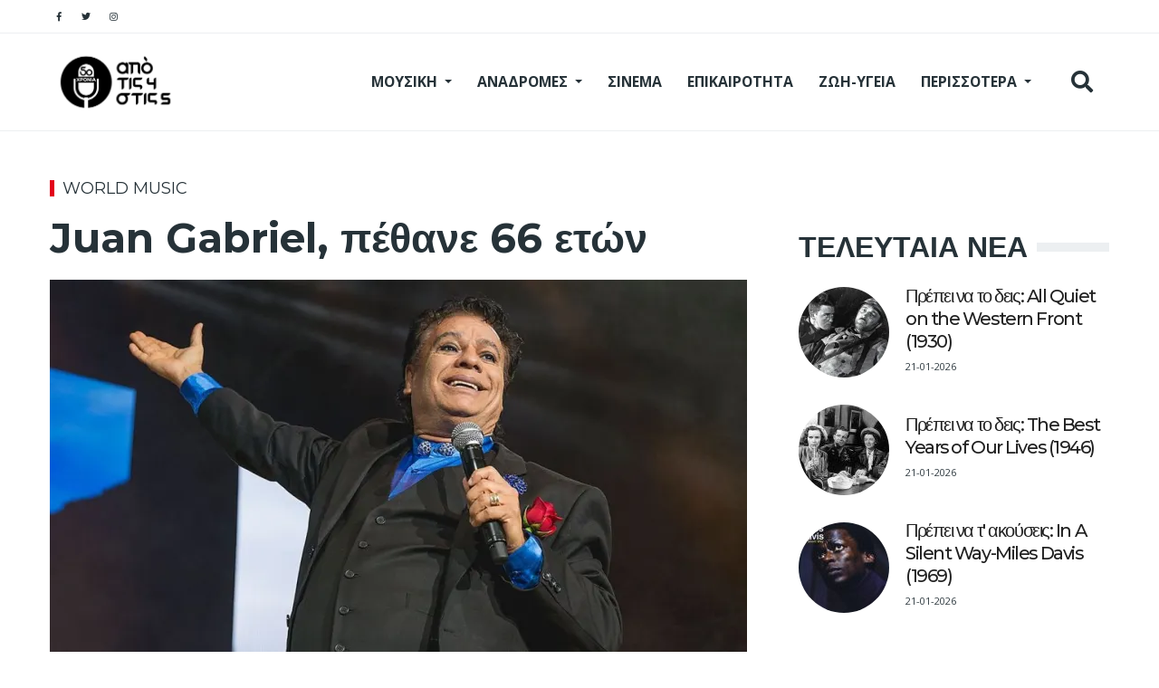

--- FILE ---
content_type: text/html; charset=UTF-8
request_url: https://apotis4stis5.com/more-music/world-music/19913-juan-gabriel-66
body_size: 19357
content:
<!DOCTYPE html>
<html lang="en" dir="ltr" prefix="content: http://purl.org/rss/1.0/modules/content/  dc: http://purl.org/dc/terms/  foaf: http://xmlns.com/foaf/0.1/  og: http://ogp.me/ns#  rdfs: http://www.w3.org/2000/01/rdf-schema#  schema: http://schema.org/  sioc: http://rdfs.org/sioc/ns#  sioct: http://rdfs.org/sioc/types#  skos: http://www.w3.org/2004/02/skos/core#  xsd: http://www.w3.org/2001/XMLSchema# ">
  <head>
  <!-- Google tag (gtag.js) -->
<script async src="https://www.googletagmanager.com/gtag/js?id=G-0NNPEYSWHM"></script>
<script>
  window.dataLayer = window.dataLayer || [];
  function gtag(){dataLayer.push(arguments);}
  gtag('js', new Date());

  gtag('config', 'G-0NNPEYSWHM');
</script>
    <meta charset="utf-8" />
<link rel="canonical" href="https://apotis4stis5.com/more-music/world-music/19913-juan-gabriel-66" />
<meta name="robots" content="index, follow" />
<link rel="image_src" href="https://apotis4stis5.com/sites/default/files/2022-03/juan_gabriel.jpg" />
<meta name="description" content="Juan Gabriel, πέθανε 66 ετών" />
<meta property="fb:app_id" content="520924918716158" />
<meta property="og:site_name" content="apotis4stis5.com" />
<meta property="og:type" content="article" />
<meta property="og:url" content="https://apotis4stis5.com/more-music/world-music/19913-juan-gabriel-66" />
<meta property="og:title" content="Juan Gabriel, πέθανε 66 ετών" />
<meta property="og:description" content="Juan Gabriel, πέθανε 66 ετών" />
<meta property="og:image" content="https://apotis4stis5.com/sites/default/files/styles/facebook/public/2022-03/juan_gabriel.jpg?h=c6d759d3&amp;itok=svHaUYCk" />
<meta property="og:image:url" content="https://apotis4stis5.com/sites/default/files/styles/facebook/public/2022-03/juan_gabriel.jpg?h=c6d759d3&amp;itok=svHaUYCk" />
<meta property="og:image:width" content="1200" />
<meta property="og:image:height" content="630" />
<meta property="og:updated_time" content="2022-04-07T05:29:37+03:00" />
<meta property="article:published_time" content="2016-08-29T09:35:12+03:00" />
<meta property="article:modified_time" content="2022-04-07T05:29:37+03:00" />
<meta name="twitter:card" content="summary_large_image" />
<meta name="twitter:description" content="Juan Gabriel, πέθανε 66 ετών" />
<meta name="twitter:title" content="Juan Gabriel, πέθανε 66 ετών" />
<meta name="twitter:url" content="https://apotis4stis5.com/more-music/world-music/19913-juan-gabriel-66" />
<meta name="twitter:image:height" content="512" />
<meta name="twitter:image:width" content="1024" />
<meta name="twitter:image" content="https://apotis4stis5.com/sites/default/files/styles/twitter/public/2022-03/juan_gabriel.jpg?h=c6d759d3&amp;itok=8IfgiuA_" />
<meta name="Generator" content="Drupal 9 (https://www.drupal.org)" />
<meta name="MobileOptimized" content="width" />
<meta name="HandheldFriendly" content="true" />
<meta name="viewport" content="width=device-width, initial-scale=1, shrink-to-fit=no" />
<script type="application/ld+json">{
    "@context": "https://schema.org",
    "@graph": [
        {
            "@type": "Article",
            "headline": "Juan Gabriel, πέθανε 66 ετών",
            "name": "Juan Gabriel, πέθανε 66 ετών",
            "about": [
                "WORLD MUSIC"
            ],
            "description": "Juan Gabriel, πέθανε 66 ετών",
            "image": {
                "@type": "ImageObject",
                "representativeOfPage": "True",
                "url": "https://apotis4stis5.com/sites/default/files/2022-03/juan_gabriel.jpg",
                "width": "1200",
                "height": "630"
            },
            "datePublished": "2016-08-29T09:35:12+03:00",
            "dateModified": "2022-04-07T05:29:37+03:00",
            "isAccessibleForFree": "True",
            "author": {
                "@type": "Person",
                "@id": "https://apotis4stis5.com/contributors/apo-tis-4-stis-5",
                "name": "από τις 4 στις 5",
                "url": "https://apotis4stis5.com/contributors/apo-tis-4-stis-5"
            },
            "publisher": {
                "@type": "Organization",
                "@id": "https://apotis4stis5.com/",
                "name": "apotis4stis5.com",
                "url": "https://apotis4stis5.com/",
                "logo": {
                    "@type": "ImageObject",
                    "url": "https://apotis4stis5.com/themes/custom/em_magazine/branding/Apo-tis-4-stis-5-logo.png",
                    "width": "348",
                    "height": "180"
                }
            },
            "mainEntityOfPage": "https://apotis4stis5.com/more-music/world-music/19913-juan-gabriel-66"
        }
    ]
}</script>
<meta http-equiv="X-UA-Compatible" content="IE=Edge" />
<link rel="icon" href="/%3A/favicon.ico" type="image/vnd.microsoft.icon" />

    <title>Juan Gabriel, πέθανε 66 ετών</title>
    <link rel="dns-prefetch" href="https://use.fontawesome.com" />
    <link rel="preconnect" href="https://use.fontawesome.com" />
    <link rel="dns-prefetch" href="https://securepubads.g.doubleclick.net/" />
    <link rel="preconnect" href="https://securepubads.g.doubleclick.net/" />
    <link rel="apple-touch-icon" sizes="192x192" href="/apple-touch-icon.png?v=1">
    <meta name="apple-mobile-web-app-title" content="apotis4stis5.com">
    <!--<link rel="manifest" href="/site.webmanifest?v=1">-->
      <link rel="preload" as="font" href="https://use.fontawesome.com/releases/v5.8.1/webfonts/fa-brands-400.woff2" type="font/woff2" crossorigin="anonymous">
      <link rel="preload" as="font" href="https://fonts.gstatic.com/s/opensans/v29/memvYaGs126MiZpBA-UvWbX2vVnXBbObj2OVTS-mu0SC55I.woff2" crossorigin="anonymous">
      <link rel="preload" as="font" href="https://fonts.gstatic.com/s/opensans/v29/memvYaGs126MiZpBA-UvWbX2vVnXBbObj2OVTSymu0SC55K5gw.woff2" crossorigin="anonymous">
      <link rel="preload" as="font" href="https://fonts.gstatic.com/s/montserrat/v24/JTUSjIg1_i6t8kCHKm459WlhyyTh89Y.woff2" crossorigin="anonymous">
      <link rel="preload" as="font" href="https://use.fontawesome.com/releases/v5.8.1/webfonts/fa-solid-900.woff2" crossorigin="anonymous">
    <!--<meta name="msapplication-TileColor" content="#ffffff">-->
<meta name="theme-color" content="#ffffff">
    <link rel="stylesheet" media="all" href="/sites/default/files/css/css_xIFqGlYKITs_TIjSMdrPJHwHlnttf0_-Jp878QW7sZg.css" />
<link rel="stylesheet" media="all" href="/sites/default/files/css/css_mt1bojd1nZyjWOaR61Y7JMS_q9dXm9xecMEr4pLWPOo.css" />
<link rel="stylesheet" media="all" href="//use.fontawesome.com/releases/v5.8.1/css/all.css" />
<link rel="stylesheet" media="all" href="//use.fontawesome.com/releases/v5.8.1/css/v4-shims.css" />
<link rel="stylesheet" media="all" href="//fonts.googleapis.com/css?family=Open+Sans:400,400i,700,700i|Montserrat:300,400,500,700" />
<link rel="stylesheet" media="all" href="/sites/default/files/css/css_OaRN_tOvzx5GOF2CQ0hQXqBqB3uF5wfLIJM803MsNS4.css" />

      <style>
.field--name-field-description{
    padding: 6px 20px;
    font-size: .7rem;
    line-height: .9rem;
    background-color: rgba(255,255,255,0.2);
    color: #012342;
    border-bottom: 1px solid #000;
}

.article__body-adv{
    margin: 0 20px 20px 0;
    line-height: 0;
    display: block;
    text-align: center;
    background: #f4f3f3;
    padding: 35px;
}
.field--name-field-contributor-image{float:left;padding:5px 20px 20px 0;}
</style>
    
      
 <!--<script async src="https://securepubads.g.doubleclick.net/tag/js/gpt.js"></script>-->
       <script>
      //load external js file into header after 2 seconds
setTimeout(function() {
    var headerEl = document.getElementsByTagName("head")[0];   
    var scriptEl = document.createElement('script');
      scriptEl.type = 'text/javascript';
      scriptEl.src = 'https://securepubads.g.doubleclick.net/tag/js/gpt.js';
      headerEl.appendChild(scriptEl);
}, 2000);
</script>
<script>
	isMobile = false;
    if(/(android|bb\d+|meego).+mobile|avantgo|bada\/|blackberry|blazer|compal|elaine|fennec|hiptop|iemobile|ip(hone|od)|ipad|iris|kindle|Android|Silk|lge |maemo|midp|mmp|netfront|opera m(ob|in)i|palm( os)?|phone|p(ixi|re)\/|plucker|pocket|psp|series(4|6)0|symbian|treo|up\.(browser|link)|vodafone|wap|windows (ce|phone)|xda|xiino/i.test(navigator.userAgent)
      || /1207|6310|6590|3gso|4thp|50[1-6]i|770s|802s|a wa|abac|ac(er|oo|s\-)|ai(ko|rn)|al(av|ca|co)|amoi|an(ex|ny|yw)|aptu|ar(ch|go)|as(te|us)|attw|au(di|\-m|r |s )|avan|be(ck|ll|nq)|bi(lb|rd)|bl(ac|az)|br(e|v)w|bumb|bw\-(n|u)|c55\/|capi|ccwa|cdm\-|cell|chtm|cldc|cmd\-|co(mp|nd)|craw|da(it|ll|ng)|dbte|dc\-s|devi|dica|dmob|do(c|p)o|ds(12|\-d)|el(49|ai)|em(l2|ul)|er(ic|k0)|esl8|ez([4-7]0|os|wa|ze)|fetc|fly(\-|_)|g1 u|g560|gene|gf\-5|g\-mo|go(\.w|od)|gr(ad|un)|haie|hcit|hd\-(m|p|t)|hei\-|hi(pt|ta)|hp( i|ip)|hs\-c|ht(c(\-| |_|a|g|p|s|t)|tp)|hu(aw|tc)|i\-(20|go|ma)|i230|iac( |\-|\/)|ibro|idea|ig01|ikom|im1k|inno|ipaq|iris|ja(t|v)a|jbro|jemu|jigs|kddi|keji|kgt( |\/)|klon|kpt |kwc\-|kyo(c|k)|le(no|xi)|lg( g|\/(k|l|u)|50|54|\-[a-w])|libw|lynx|m1\-w|m3ga|m50\/|ma(te|ui|xo)|mc(01|21|ca)|m\-cr|me(rc|ri)|mi(o8|oa|ts)|mmef|mo(01|02|bi|de|do|t(\-| |o|v)|zz)|mt(50|p1|v )|mwbp|mywa|n10[0-2]|n20[2-3]|n30(0|2)|n50(0|2|5)|n7(0(0|1)|10)|ne((c|m)\-|on|tf|wf|wg|wt)|nok(6|i)|nzph|o2im|op(ti|wv)|oran|owg1|p800|pan(a|d|t)|pdxg|pg(13|\-([1-8]|c))|phil|pire|pl(ay|uc)|pn\-2|po(ck|rt|se)|prox|psio|pt\-g|qa\-a|qc(07|12|21|32|60|\-[2-7]|i\-)|qtek|r380|r600|raks|rim9|ro(ve|zo)|s55\/|sa(ge|ma|mm|ms|ny|va)|sc(01|h\-|oo|p\-)|sdk\/|se(c(\-|0|1)|47|mc|nd|ri)|sgh\-|shar|sie(\-|m)|sk\-0|sl(45|id)|sm(al|ar|b3|it|t5)|so(ft|ny)|sp(01|h\-|v\-|v )|sy(01|mb)|t2(18|50)|t6(00|10|18)|ta(gt|lk)|tcl\-|tdg\-|tel(i|m)|tim\-|t\-mo|to(pl|sh)|ts(70|m\-|m3|m5)|tx\-9|up(\.b|g1|si)|utst|v400|v750|veri|vi(rg|te)|vk(40|5[0-3]|\-v)|vm40|voda|vulc|vx(52|53|60|61|70|80|81|83|85|98)|w3c(\-| )|webc|whit|wi(g |nc|nw)|wmlb|wonu|x700|yas\-|your|zeto|zte\-/i.test(navigator.userAgent.substr(0,4))) {
      isMobile = true;
    }

 </script>   
 <!--<script async src="//pahtch.tech/c/apotis4stis5.com.js"></script>-->

<!-- InMobi Choice. Consent Manager Tag v3.0 (for TCF 2.2) -->
<script type="text/javascript" async=true>
(function() {
  var host = 'apotis4stis5.com';
  var element = document.createElement('script');
  var firstScript = document.getElementsByTagName('script')[0];
  var url = 'https://cmp.inmobi.com'
    .concat('/choice/', 'B3-z9C1XYFAXh', '/', host, '/choice.js?tag_version=V3');
  var uspTries = 0;
  var uspTriesLimit = 3;
  element.async = true;
  element.type = 'text/javascript';
  element.src = url;

  firstScript.parentNode.insertBefore(element, firstScript);

  function makeStub() {
    var TCF_LOCATOR_NAME = '__tcfapiLocator';
    var queue = [];
    var win = window;
    var cmpFrame;

    function addFrame() {
      var doc = win.document;
      var otherCMP = !!(win.frames[TCF_LOCATOR_NAME]);

      if (!otherCMP) {
        if (doc.body) {
          var iframe = doc.createElement('iframe');

          iframe.style.cssText = 'display:none';
          iframe.name = TCF_LOCATOR_NAME;
          doc.body.appendChild(iframe);
        } else {
          setTimeout(addFrame, 5);
        }
      }
      return !otherCMP;
    }

    function tcfAPIHandler() {
      var gdprApplies;
      var args = arguments;

      if (!args.length) {
        return queue;
      } else if (args[0] === 'setGdprApplies') {
        if (
          args.length > 3 &&
          args[2] === 2 &&
          typeof args[3] === 'boolean'
        ) {
          gdprApplies = args[3];
          if (typeof args[2] === 'function') {
            args[2]('set', true);
          }
        }
      } else if (args[0] === 'ping') {
        var retr = {
          gdprApplies: gdprApplies,
          cmpLoaded: false,
          cmpStatus: 'stub'
        };

        if (typeof args[2] === 'function') {
          args[2](retr);
        }
      } else {
        if(args[0] === 'init' && typeof args[3] === 'object') {
          args[3] = Object.assign(args[3], { tag_version: 'V3' });
        }
        queue.push(args);
      }
    }

    function postMessageEventHandler(event) {
      var msgIsString = typeof event.data === 'string';
      var json = {};

      try {
        if (msgIsString) {
          json = JSON.parse(event.data);
        } else {
          json = event.data;
        }
      } catch (ignore) {}

      var payload = json.__tcfapiCall;

      if (payload) {
        window.__tcfapi(
          payload.command,
          payload.version,
          function(retValue, success) {
            var returnMsg = {
              __tcfapiReturn: {
                returnValue: retValue,
                success: success,
                callId: payload.callId
              }
            };
            if (msgIsString) {
              returnMsg = JSON.stringify(returnMsg);
            }
            if (event && event.source && event.source.postMessage) {
              event.source.postMessage(returnMsg, '*');
            }
          },
          payload.parameter
        );
      }
    }

    while (win) {
      try {
        if (win.frames[TCF_LOCATOR_NAME]) {
          cmpFrame = win;
          break;
        }
      } catch (ignore) {}

      if (win === window.top) {
        break;
      }
      win = win.parent;
    }
    if (!cmpFrame) {
      addFrame();
      win.__tcfapi = tcfAPIHandler;
      win.addEventListener('message', postMessageEventHandler, false);
    }
  };

  makeStub();

  var uspStubFunction = function() {
    var arg = arguments;
    if (typeof window.__uspapi !== uspStubFunction) {
      setTimeout(function() {
        if (typeof window.__uspapi !== 'undefined') {
          window.__uspapi.apply(window.__uspapi, arg);
        }
      }, 500);
    }
  };

  var checkIfUspIsReady = function() {
    uspTries++;
    if (window.__uspapi === uspStubFunction && uspTries < uspTriesLimit) {
      console.warn('USP is not accessible');
    } else {
      clearInterval(uspInterval);
    }
  };

  if (typeof window.__uspapi === 'undefined') {
    window.__uspapi = uspStubFunction;
    var uspInterval = setInterval(checkIfUspIsReady, 6000);
  }
})();
</script>
<!-- End InMobi Choice. Consent Manager Tag v3.0 (for TCF 2.2) -->

<script>
/*
var newTag = 'data-adfscript';
setTimeout(function() {
    var headerEl = document.getElementsByTagName("head")[0];   
    var scriptEl = document.createElement('script');
      scriptEl.type = 'text/javascript';
      scriptEl.newTag = 'adx.adform.net/adx/?mid=1501292&rnd=%%CACHEBUSTER%%';
      headerEl.appendChild(scriptEl);
    var headerE1 = document.getElementsByTagName("head")[0];   
    var scriptE1 = document.createElement('script');
      scriptE1.type = 'text/javascript';
      scriptE1.src = '//s1.adform.net/banners/scripts/adx.js';
      headerE1.appendChild(scriptE1);
    var headerE2 = document.getElementsByTagName("head")[0];   
    var scriptE2 = document.createElement('script');
      scriptE2.type = 'text/javascript';
      scriptE2.newTag = 'adx.adform.net/adx/?mid=1501293&rnd=%%CACHEBUSTER%%';
      headerE2.appendChild(scriptE2);
    var headerE22 = document.getElementsByTagName("head")[0];   
    var scriptE22 = document.createElement('script');
      scriptE22.type = 'text/javascript';
      scriptE22.src = '//s1.adform.net/banners/scripts/adx.js';
      headerE22.appendChild(scriptE22);
    var headerE3 = document.getElementsByTagName("head")[0];   
    var scriptE3 = document.createElement('script');
      scriptE3.type = 'text/javascript';
      scriptE3.src = 'https://thetamarketplace.com/serve/apotis4stis5inread';
      headerE3.appendChild(scriptE3);
}, 2000);
*/
</script>


<!-- Start GPT Tag 
<script async src='https://securepubads.g.doubleclick.net/tag/js/gpt.js'></script> -->
<script>
var side_1= "googletag.cmd.push(function() { googletag.display('div-gpt-ad-3741196-1'); });";
console.log('isMobile ' + isMobile);
//console.log(window.location.pathname);
  window.googletag = window.googletag || {cmd: []};
  googletag.cmd.push(function() {
  if(!isMobile){
    googletag.defineSlot('/68750739/apotis4stis5_sidebar1', [[300,250],[300,600]], 'div-gpt-ad-3741196-1')
             .addService(googletag.pubads());
    googletag.defineSlot('/68750739/apotis4stis5_sidebar2', [[300,250],[300,600]], 'div-gpt-ad-3741196-2')
             .addService(googletag.pubads());
    googletag.defineSlot('/68750739/apotis4stis5-UnderTop-1', [[728,90],[970,250]], 'div-gpt-ad-3741196-5')
             .addService(googletag.pubads());
    googletag.defineSlot('/68750739/apotis4stis5_skin', [[1,1]], 'div-gpt-ad-3741196-7')
             .addService(googletag.pubads());
    googletag.defineSlot('/68750739/apotis4stis5-UnderTop-2', [[728,90],[970,250]], 'div-gpt-ad-3741196-6')
             .addService(googletag.pubads());
   }

    googletag.defineSlot('/68750739/apotis4stis5-Inarticle-1', [[300,250],[300,600]], 'div-gpt-ad-3741196-3')
             .addService(googletag.pubads());
    googletag.defineSlot('/68750739/apotis4stis5-Inarticle-2', [[300,250],[300,600]], 'div-gpt-ad-3741196-4')
             .addService(googletag.pubads());
    googletag.defineSlot('/68750739/apotis4stis5-Inarticle-3-bottom', [[300, 250], [300, 600]], 'div-gpt-ad-1727868498315-0')
     		 .addService(googletag.pubads());


    googletag.defineSlot('/68750739/apotis4stis5_prestitial', [[1,1]], 'div-gpt-ad-3741196-8')
             .addService(googletag.pubads());
    if(isMobile){
    googletag.defineSlot('/68750739/apotis4stis5_mobilesticky', [[320,50]], 'div-gpt-ad-3741196-9')
             .addService(googletag.pubads());
    googletag.defineSlot('/68750739/apotis4stis5_sidebar_homepage', [[300,250],[300,600]], 'div-gpt-ad-3741196-11')
             .addService(googletag.pubads());
	}
    googletag.defineSlot('/68750739/apotis4stis5_article_end', [[300,250],[300,600]], 'div-gpt-ad-3741196-10')
             .addService(googletag.pubads());
        	googletag.pubads().setTargeting('category', ["perissotera/world-music"]);
    	googletag.pubads().setTargeting('nid', ["93592"]);
        googletag.pubads().setTargeting('path', "more-music\/world-music\/19913-juan-gabriel-66");
    //googletag.pubads().enableSingleRequest();
    //googletag.enableServices();
    googletag.pubads().setCentering(true);
	googletag.pubads().enableSingleRequest();
	googletag.pubads().disableInitialLoad();
	googletag.enableServices();
  });
</script>
<!-- End GPT Tag -->
<script>
/*setTimeout(function() {
    var headerEl = document.getElementsByTagName("head")[0];   
    var scriptEl = document.createElement('script');
	    scriptEl.type = 'text/javascript';
    	scriptEl.src = 'https://cdn.onesignal.com/sdks/OneSignalSDK.js';
    	headerEl.appendChild(scriptEl);
          window.OneSignal = window.OneSignal || [];
  OneSignal.push(function() {
    OneSignal.init({
      appId: "7368ee90-7519-408a-9751-6a9ee939572c",
    });
  });
}, 3000);*/
</script>

<script src="https://cdn.onesignal.com/sdks/OneSignalSDK.js" async=""></script>
<script>
  window.OneSignal = window.OneSignal || [];
  OneSignal.push(function() {
    OneSignal.init({
      appId: "7368ee90-7519-408a-9751-6a9ee939572c",
      safari_web_id: "web.onesignal.auto.0353ec9c-a08c-4477-8a0d-c11d5b7e8e59",
      notifyButton: {
        enable: false,
      },
    });
  });
</script>
<script src="//cdn.orangeclickmedia.com/tech/apotis4stis5.com/ocm.js" async="async"></script>
<!-- BEGIN SHAREAHOLIC CODE -->
<!--<link rel="preload" href="https://cdn.shareaholic.net/assets/pub/shareaholic.js" as="script" />
<meta name="shareaholic:site_id" content="56b437c76b02ad4d516d725dd7368162" />
<script data-cfasync="false" async src="https://cdn.shareaholic.net/assets/pub/shareaholic.js"></script>-->
<!-- END SHAREAHOLIC CODE -->
  </head>




  <body class="path-node page-node-type-article">
    
          <div class="page-super-wrapper">
        
          <div class="dialog-off-canvas-main-canvas" data-off-canvas-main-canvas>
    
<div id="top" class="page-header js-page-header">
  <div class="header header-a">

    
  <div class="header--top-wrapper">
    <div class="container">
      <div class="row justify-content-between align-items-center header-top">
        <div class="col-auto">
<div class="d-flex align-items-center social-menu">
      <a aria-label="Social pages" href="https://www.facebook.com/apotis4stis5" target="_blank">
      <i class="fab fa-facebook-f"></i>
          </a>
      <a aria-label="Social pages" href="https://twitter.com/Apotis4stis5" target="_blank">
      <i class="fab fa-twitter"></i>
          </a>
      <a aria-label="Social pages" href="https://instagram.com/apotis4stis5/" target="_blank">
      <i class="fab fa-instagram"></i>
          </a>
  </div></div>
        <div class="col-auto"></div>
      </div>
    </div>
  </div>


    
  <div class="header--bottom-wrapper js-sticky-header-element">
    <div class="container">
      <div class="row justify-content-between align-items-center header-bottom">
        <div class="col-auto"><a href="https://apotis4stis5.com/" class="logo" title="apotis4stis">
  <img style="width:230px;" src="/themes/custom/em_magazine/branding/logo.png" alt="apotis4stis5" class="img-fluid logo-light">
  <img style="width:145px;" src="/themes/custom/em_magazine/branding/Apo-tis-4-stis-5-logo_n.png" alt="apotis4stis5" class="img-fluid logo-dark">
</a>
</div>
        <div class="col-auto">
          <div class="row justify-content-end align-items-center">
            <div class="col-auto d-none d-lg-block">  <div class="region region-header-main-menu">
    

  <div id="block-mainnavigation" class="block block--we-megamenu block--region-header-main-menu block--we-megamenu-block:main block-we-megamenu block-we-megamenu-blockmain">
          
            
              <div class="region-we-mega-menu">
	<a class="navbar-toggle collapsed">
	    <span class="icon-bar"></span>
	    <span class="icon-bar"></span>
	    <span class="icon-bar"></span>
	</a>
	<nav  class="main navbar navbar-default navbar-we-mega-menu mobile-collapse hover-action" data-menu-name="main" data-block-theme="em_magazine" data-style="Default" data-animation="None" data-delay="" data-duration="" data-autoarrow="0" data-alwayshowsubmenu="0" data-action="hover" data-mobile-collapse="0">
	  <div class="container-fluid">
	    <ul  class="we-mega-menu-ul nav nav-tabs">
  <li  class="we-mega-menu-li dropdown-menu" data-level="0" data-element-type="we-mega-menu-li" description="" data-id="5f50e48f-6cb1-4a62-8a83-683acc3ea87a" data-submenu="1" hide-sub-when-collapse="" data-group="0" data-class="" data-icon="" data-caption="" data-alignsub="" data-target="">
      <a class="we-mega-menu-li" title="" href="/moysiki?page_manager_page_variant_weight=-8&amp;overridden_route_name=entity.taxonomy_term.canonical&amp;base_route_name=entity.taxonomy_term.canonical&amp;page_manager_page=taxonomy_term&amp;page_manager_page_variant=taxonomy_term-panels_variant-0" target="">
      ΜΟΥΣΙΚΗ    </a>
    <div  class="we-mega-menu-submenu" data-element-type="we-mega-menu-submenu" data-submenu-width="" data-class="" style="width: px">
  <div class="we-mega-menu-submenu-inner">
    <div  class="we-mega-menu-row row no-gutters" data-element-type="we-mega-menu-row" data-custom-row="0">
  <div  class="we-mega-menu-col col-12" data-element-type="we-mega-menu-col" data-width="12" data-block="" data-blocktitle="0" data-hidewhencollapse="" data-class="">
  <ul class="nav nav-tabs subul">
  <li  class="we-mega-menu-li" data-level="1" data-element-type="we-mega-menu-li" description="" data-id="d8dcff6b-7a5e-4163-a1d2-a2e31646d1ac" data-submenu="0" hide-sub-when-collapse="0">
      <a class="we-mega-menu-li" title="" href="/moysiki?page_manager_page_variant_weight=-8&amp;overridden_route_name=entity.taxonomy_term.canonical&amp;base_route_name=entity.taxonomy_term.canonical&amp;page_manager_page=taxonomy_term&amp;page_manager_page_variant=taxonomy_term-panels_variant-0" target="">
      ΜΟΥΣΙΚΗ    </a>
    
</li><li  class="we-mega-menu-li" data-level="1" data-element-type="we-mega-menu-li" description="" data-id="53b44010-0a19-469f-b27f-220ae721819b" data-submenu="0" hide-sub-when-collapse="" data-group="0" data-class="" data-icon="" data-caption="" data-alignsub="" data-target="">
      <a class="we-mega-menu-li" title="" href="/listes?page_manager_page_variant_weight=-8&amp;overridden_route_name=entity.taxonomy_term.canonical&amp;base_route_name=entity.taxonomy_term.canonical&amp;page_manager_page=taxonomy_term&amp;page_manager_page_variant=taxonomy_term-panels_variant-0" target="">
      ΛΙΣΤΕΣ    </a>
    
</li><li  class="we-mega-menu-li" data-level="1" data-element-type="we-mega-menu-li" description="" data-id="51262cfa-a202-4d95-aab6-227822b97396" data-submenu="0" hide-sub-when-collapse="" data-group="0" data-class="" data-icon="" data-caption="" data-alignsub="" data-target="_self">
      <a class="we-mega-menu-li" title="" href="/perissotera/world-music?page_manager_page_variant_weight=-8&amp;overridden_route_name=entity.taxonomy_term.canonical&amp;base_route_name=entity.taxonomy_term.canonical&amp;page_manager_page=taxonomy_term&amp;page_manager_page_variant=taxonomy_term-panels_variant-0" target="_self">
      WORLD MUSIC    </a>
    
</li><li  class="we-mega-menu-li" data-level="1" data-element-type="we-mega-menu-li" description="" data-id="789cd267-436d-4938-bb4b-12c1d358d4a4" data-submenu="0" hide-sub-when-collapse="" data-group="0" data-class="" data-icon="" data-caption="" data-alignsub="" data-target="_self">
      <a class="we-mega-menu-li" title="" href="/perissotera/klasiki-moysiki?page_manager_page_variant_weight=-8&amp;overridden_route_name=entity.taxonomy_term.canonical&amp;base_route_name=entity.taxonomy_term.canonical&amp;page_manager_page=taxonomy_term&amp;page_manager_page_variant=taxonomy_term-panels_variant-0" target="_self">
      ΚΛΑΣΙΚΗ ΜΟΥΣΙΚΗ    </a>
    
</li><li  class="we-mega-menu-li" data-level="1" data-element-type="we-mega-menu-li" description="" data-id="428de8b8-760f-4f34-ab18-d187332918d6" data-submenu="0" hide-sub-when-collapse="" data-group="0" data-class="" data-icon="" data-caption="" data-alignsub="" data-target="_self">
      <a class="we-mega-menu-li" title="" href="/perissotera/empneysmena-apo-logotehnia?page_manager_page_variant_weight=-8&amp;overridden_route_name=entity.taxonomy_term.canonical&amp;base_route_name=entity.taxonomy_term.canonical&amp;page_manager_page=taxonomy_term&amp;page_manager_page_variant=taxonomy_term-panels_variant-0" target="_self">
      ΑΠΟ ΛΟΓΟΤΕΧΝΙΑ    </a>
    
</li><li  class="we-mega-menu-li" data-level="1" data-element-type="we-mega-menu-li" description="" data-id="9c8e11cc-284e-4be2-b634-12b16d88c259" data-submenu="0" hide-sub-when-collapse="" data-group="0" data-class="" data-icon="" data-caption="" data-alignsub="" data-target="_self">
      <a class="we-mega-menu-li" title="" href="/perissotera/empneysmena-apo-klasiki?page_manager_page_variant_weight=-8&amp;overridden_route_name=entity.taxonomy_term.canonical&amp;base_route_name=entity.taxonomy_term.canonical&amp;page_manager_page=taxonomy_term&amp;page_manager_page_variant=taxonomy_term-panels_variant-0" target="_self">
      ΑΠΟ ΚΛΑΣΙΚΗ    </a>
    
</li><li  class="we-mega-menu-li" data-level="1" data-element-type="we-mega-menu-li" description="" data-id="b362e4ca-7803-4ac1-8334-8f527dba1c7a" data-submenu="0" hide-sub-when-collapse="" data-group="0" data-class="" data-icon="" data-caption="" data-alignsub="" data-target="_self">
      <a class="we-mega-menu-li" title="" href="/perissotera/jazz?page_manager_page_variant_weight=-8&amp;overridden_route_name=entity.taxonomy_term.canonical&amp;base_route_name=entity.taxonomy_term.canonical&amp;page_manager_page=taxonomy_term&amp;page_manager_page_variant=taxonomy_term-panels_variant-0" target="_self">
      JAZZ    </a>
    
</li><li  class="we-mega-menu-li" data-level="1" data-element-type="we-mega-menu-li" description="" data-id="8ff4ec89-67c1-41eb-9264-2e2d0fe1b351" data-submenu="0" hide-sub-when-collapse="" data-group="0" data-class="" data-icon="" data-caption="" data-alignsub="" data-target="_self">
      <a class="we-mega-menu-li" title="" href="/ellinika/elliniki-gonia?page_manager_page_variant_weight=-8&amp;overridden_route_name=entity.taxonomy_term.canonical&amp;base_route_name=entity.taxonomy_term.canonical&amp;page_manager_page=taxonomy_term&amp;page_manager_page_variant=taxonomy_term-panels_variant-0" target="_self">
      ΕΛΛΗΝΙΚΗ ΓΩΝΙΑ    </a>
    
</li><li  class="we-mega-menu-li" data-level="1" data-element-type="we-mega-menu-li" description="" data-id="3b9c0d5f-0976-4193-bd24-5c610b9f2987" data-submenu="0" hide-sub-when-collapse="" data-group="0" data-class="" data-icon="" data-caption="" data-alignsub="" data-target="_self">
      <a class="we-mega-menu-li" title="" href="/rock?page_manager_page_variant_weight=-8&amp;overridden_route_name=entity.taxonomy_term.canonical&amp;base_route_name=entity.taxonomy_term.canonical&amp;page_manager_page=taxonomy_term&amp;page_manager_page_variant=taxonomy_term-panels_variant-0" target="_self">
      ΤΟ ΡΟΚ ΕΙΝΑΙ ΕΔΩ    </a>
    
</li>
</ul>
</div>

</div>

  </div>
</div>
</li><li  class="we-mega-menu-li dropdown-menu" data-level="0" data-element-type="we-mega-menu-li" description="" data-id="2950f70e-a32a-4098-a552-0cb7c07d00e1" data-submenu="1" hide-sub-when-collapse="" data-group="0" data-class="" data-icon="" data-caption="" data-alignsub="" data-target="">
      <a href='#' data-drupal-link-system-path="<front>" class="we-megamenu-nolink">
      ΑΝΑΔΡΟΜΕΣ</a>
    <div  class="we-mega-menu-submenu" data-element-type="we-mega-menu-submenu" data-submenu-width="" data-class="" style="width: px">
  <div class="we-mega-menu-submenu-inner">
    <div  class="we-mega-menu-row row no-gutters" data-element-type="we-mega-menu-row" data-custom-row="0">
  <div  class="we-mega-menu-col col-12" data-element-type="we-mega-menu-col" data-width="12" data-block="" data-blocktitle="0" data-hidewhencollapse="" data-class="">
  <ul class="nav nav-tabs subul">
  <li  class="we-mega-menu-li" data-level="1" data-element-type="we-mega-menu-li" description="" data-id="08f9998e-ae29-45ea-9bea-b0e8b402b787" data-submenu="0" hide-sub-when-collapse="" data-group="0" data-class="" data-icon="" data-caption="" data-alignsub="" data-target="_self">
      <a class="we-mega-menu-li" title="" href="/anadromes/tragoydia-tis-zois-mas?page_manager_page_variant_weight=-8&amp;overridden_route_name=entity.taxonomy_term.canonical&amp;base_route_name=entity.taxonomy_term.canonical&amp;page_manager_page=taxonomy_term&amp;page_manager_page_variant=taxonomy_term-panels_variant-0" target="_self">
      ΤΡΑΓΟΥΔΙΑ ΤΗΣ ΖΩΗΣ ΜΑΣ    </a>
    
</li><li  class="we-mega-menu-li" data-level="1" data-element-type="we-mega-menu-li" description="" data-id="45f38b38-2a01-467f-970c-b42e963605d5" data-submenu="0" hide-sub-when-collapse="" data-group="0" data-class="" data-icon="" data-caption="" data-alignsub="" data-target="_self">
      <a class="we-mega-menu-li" title="" href="/anadromes/aprosmenes-diaskeyes?page_manager_page_variant_weight=-8&amp;overridden_route_name=entity.taxonomy_term.canonical&amp;base_route_name=entity.taxonomy_term.canonical&amp;page_manager_page=taxonomy_term&amp;page_manager_page_variant=taxonomy_term-panels_variant-0" target="_self">
      ΑΠΡΟΣΜΕΝΕΣ ΔΙΑΣΚΕΥΕΣ    </a>
    
</li><li  class="we-mega-menu-li" data-level="1" data-element-type="we-mega-menu-li" description="" data-id="94881a8f-ffb7-43a7-93a4-f3b639544220" data-submenu="0" hide-sub-when-collapse="" data-group="0" data-class="" data-icon="" data-caption="" data-alignsub="" data-target="_self">
      <a class="we-mega-menu-li" title="" href="/anadromes/diahronika-almpoym?page_manager_page_variant_weight=-8&amp;overridden_route_name=entity.taxonomy_term.canonical&amp;base_route_name=entity.taxonomy_term.canonical&amp;page_manager_page=taxonomy_term&amp;page_manager_page_variant=taxonomy_term-panels_variant-0" target="_self">
      ΔΙΑΧΡΟΝΙΚΑ ΑΛΜΠΟΥΜ    </a>
    
</li><li  class="we-mega-menu-li" data-level="1" data-element-type="we-mega-menu-li" description="" data-id="7936dd42-6680-4c80-bbe1-77fb0fb58eda" data-submenu="0" hide-sub-when-collapse="" data-group="0" data-class="" data-icon="" data-caption="" data-alignsub="" data-target="_self">
      <a class="we-mega-menu-li" title="" href="/anadromes/boytia-sto-parelthon?page_manager_page_variant_weight=-8&amp;overridden_route_name=entity.taxonomy_term.canonical&amp;base_route_name=entity.taxonomy_term.canonical&amp;page_manager_page=taxonomy_term&amp;page_manager_page_variant=taxonomy_term-panels_variant-0" target="_self">
      ΑΝΑΜΝΗΣΕΙΣ    </a>
    
</li><li  class="we-mega-menu-li" data-level="1" data-element-type="we-mega-menu-li" description="" data-id="cc4e4efd-2bbb-442a-ab24-9d73adb6099e" data-submenu="0" hide-sub-when-collapse="" data-group="0" data-class="" data-icon="" data-caption="" data-alignsub="" data-target="_self">
      <a class="we-mega-menu-li" title="" href="/anadromes/synaylies?page_manager_page_variant_weight=-8&amp;overridden_route_name=entity.taxonomy_term.canonical&amp;base_route_name=entity.taxonomy_term.canonical&amp;page_manager_page=taxonomy_term&amp;page_manager_page_variant=taxonomy_term-panels_variant-0" target="_self">
      ΣΥΝΑΥΛΙΕΣ    </a>
    
</li><li  class="we-mega-menu-li" data-level="1" data-element-type="we-mega-menu-li" description="" data-id="2924454f-d97a-45bc-a233-2fdb7c016a4a" data-submenu="0" hide-sub-when-collapse="" data-group="0" data-class="" data-icon="" data-caption="" data-alignsub="" data-target="_self">
      <a class="we-mega-menu-li" title="" href="/diskothiki?page_manager_page_variant_weight=-8&amp;overridden_route_name=entity.taxonomy_term.canonical&amp;base_route_name=entity.taxonomy_term.canonical&amp;page_manager_page=taxonomy_term&amp;page_manager_page_variant=taxonomy_term-panels_variant-0" target="_self">
      Η ΔΙΣΚΟΘΗΚΗ ΜΑΣ    </a>
    
</li>
</ul>
</div>

</div>

  </div>
</div>
</li><li  class="we-mega-menu-li" data-level="0" data-element-type="we-mega-menu-li" description="" data-id="dae5bf83-1308-4bff-8afa-a53c3d80ee53" data-submenu="0" hide-sub-when-collapse="" data-group="0" data-class="" data-icon="" data-caption="" data-alignsub="" data-target="">
      <a class="we-mega-menu-li" title="" href="/sinema?page_manager_page_variant_weight=-8&amp;overridden_route_name=entity.taxonomy_term.canonical&amp;base_route_name=entity.taxonomy_term.canonical&amp;page_manager_page=taxonomy_term&amp;page_manager_page_variant=taxonomy_term-panels_variant-0" target="">
      ΣΙΝΕΜΑ    </a>
    
</li><li  class="we-mega-menu-li" data-level="0" data-element-type="we-mega-menu-li" description="" data-id="b420b343-7ada-497a-aa5e-a59c918c7f45" data-submenu="0" hide-sub-when-collapse="" data-group="0" data-class="" data-icon="" data-caption="" data-alignsub="" data-target="">
      <a class="we-mega-menu-li" title="" href="/epikairotita?page_manager_page_variant_weight=-8&amp;overridden_route_name=entity.taxonomy_term.canonical&amp;base_route_name=entity.taxonomy_term.canonical&amp;page_manager_page=taxonomy_term&amp;page_manager_page_variant=taxonomy_term-panels_variant-0" target="">
      ΕΠΙΚΑΙΡΟΤΗΤΑ    </a>
    
</li><li  class="we-mega-menu-li" data-level="0" data-element-type="we-mega-menu-li" description="" data-id="75a52f6e-10a8-4564-ae6c-c1565b52c30a" data-submenu="0" hide-sub-when-collapse="" data-group="0" data-class="" data-icon="" data-caption="" data-alignsub="" data-target="">
      <a class="we-mega-menu-li" title="" href="/zoi-ygeia?page_manager_page_variant_weight=-8&amp;overridden_route_name=entity.taxonomy_term.canonical&amp;base_route_name=entity.taxonomy_term.canonical&amp;page_manager_page=taxonomy_term&amp;page_manager_page_variant=taxonomy_term-panels_variant-0" target="">
      ΖΩΗ-ΥΓΕΙΑ    </a>
    
</li><li  class="we-mega-menu-li dropdown-menu" data-level="0" data-element-type="we-mega-menu-li" description="" data-id="5d0e7a21-ca3e-4af1-a8e1-31b02ada9cc6" data-submenu="1" hide-sub-when-collapse="" data-group="0" data-class="" data-icon="" data-caption="" data-alignsub="" data-target="">
      <a href='#' data-drupal-link-system-path="<front>" class="we-megamenu-nolink">
      ΠΕΡΙΣΣΟΤΕΡΑ</a>
    <div  class="we-mega-menu-submenu" data-element-type="we-mega-menu-submenu" data-submenu-width="" data-class="" style="width: px">
  <div class="we-mega-menu-submenu-inner">
    <div  class="we-mega-menu-row row no-gutters" data-element-type="we-mega-menu-row" data-custom-row="0">
  <div  class="we-mega-menu-col col-12" data-element-type="we-mega-menu-col" data-width="12" data-block="" data-blocktitle="0" data-hidewhencollapse="" data-class="">
  <ul class="nav nav-tabs subul">
  <li  class="we-mega-menu-li" data-level="1" data-element-type="we-mega-menu-li" description="" data-id="a87b6668-8020-4a8e-a4f2-b4aa363fa144" data-submenu="0" hide-sub-when-collapse="" data-group="0" data-class="" data-icon="" data-caption="" data-alignsub="" data-target="_self">
      <a class="we-mega-menu-li" title="" href="/perissotera/50-hronia?page_manager_page_variant_weight=-8&amp;overridden_route_name=entity.taxonomy_term.canonical&amp;base_route_name=entity.taxonomy_term.canonical&amp;page_manager_page=taxonomy_term&amp;page_manager_page_variant=taxonomy_term-panels_variant-0" target="_self">
      50 ΧΡΟΝΙΑ    </a>
    
</li><li  class="we-mega-menu-li" data-level="1" data-element-type="we-mega-menu-li" description="" data-id="4abc0093-f935-46b8-8e90-b44f6bca85f3" data-submenu="0" hide-sub-when-collapse="" data-group="0" data-class="" data-icon="" data-caption="" data-alignsub="" data-target="">
      <a class="we-mega-menu-li" title="" href="/themata?page_manager_page_variant_weight=-8&amp;overridden_route_name=entity.taxonomy_term.canonical&amp;base_route_name=entity.taxonomy_term.canonical&amp;page_manager_page=taxonomy_term&amp;page_manager_page_variant=taxonomy_term-panels_variant-0" target="">
      ΘΕΜΑΤΑ    </a>
    
</li><li  class="we-mega-menu-li" data-level="1" data-element-type="we-mega-menu-li" description="" data-id="d6c6e9a7-8f5e-47a0-8a66-80b93d696e1c" data-submenu="0" hide-sub-when-collapse="" data-group="0" data-class="" data-icon="" data-caption="" data-alignsub="" data-target="">
      <a class="we-mega-menu-li" title="" href="/vintage?page_manager_page_variant_weight=-8&amp;overridden_route_name=entity.taxonomy_term.canonical&amp;base_route_name=entity.taxonomy_term.canonical&amp;page_manager_page=taxonomy_term&amp;page_manager_page_variant=taxonomy_term-panels_variant-0" target="">
      VINTAGE    </a>
    
</li><li  class="we-mega-menu-li" data-level="1" data-element-type="we-mega-menu-li" description="" data-id="fd9086c2-ac16-451a-8211-606f5bcaf979" data-submenu="0" hide-sub-when-collapse="" data-group="0" data-class="" data-icon="" data-caption="" data-alignsub="" data-target="_self">
      <a class="we-mega-menu-li" title="" href="/perissotera/biblio?page_manager_page_variant_weight=-8&amp;overridden_route_name=entity.taxonomy_term.canonical&amp;base_route_name=entity.taxonomy_term.canonical&amp;page_manager_page=taxonomy_term&amp;page_manager_page_variant=taxonomy_term-panels_variant-0" target="_self">
      ΒΙΒΛΙΟ    </a>
    
</li><li  class="we-mega-menu-li" data-level="1" data-element-type="we-mega-menu-li" description="" data-id="3ccdf3fd-517e-41d4-b51e-36ec2b5a2c6c" data-submenu="0" hide-sub-when-collapse="" data-group="0" data-class="" data-icon="" data-caption="" data-alignsub="" data-target="_self">
      <a class="we-mega-menu-li" title="" href="/oikonomia?page_manager_page_variant_weight=-8&amp;overridden_route_name=entity.taxonomy_term.canonical&amp;base_route_name=entity.taxonomy_term.canonical&amp;page_manager_page=taxonomy_term&amp;page_manager_page_variant=taxonomy_term-panels_variant-0" target="_self">
      ΟΙΚΟΝΟΜΙΑ    </a>
    
</li><li  class="we-mega-menu-li" data-level="1" data-element-type="we-mega-menu-li" description="" data-id="6c9094cb-a22a-41e6-8c49-fd4f9e0451cb" data-submenu="0" hide-sub-when-collapse="" data-group="0" data-class="" data-icon="" data-caption="" data-alignsub="" data-target="_self">
      <a class="we-mega-menu-li" title="" href="/epiloges?page_manager_page_variant_weight=-8&amp;overridden_route_name=entity.taxonomy_term.canonical&amp;base_route_name=entity.taxonomy_term.canonical&amp;page_manager_page=taxonomy_term&amp;page_manager_page_variant=taxonomy_term-panels_variant-0" target="_self">
      ΕΠΙΛΟΓΕΣ    </a>
    
</li><li  class="we-mega-menu-li" data-level="1" data-element-type="we-mega-menu-li" description="" data-id="d4dacb86-8c1e-4f8d-aab3-63373d37bae1" data-submenu="0" hide-sub-when-collapse="" data-group="0" data-class="" data-icon="" data-caption="" data-alignsub="" data-target="_self">
      <a class="we-mega-menu-li" title="" href="/market?page_manager_page_variant_weight=-8&amp;overridden_route_name=entity.taxonomy_term.canonical&amp;base_route_name=entity.taxonomy_term.canonical&amp;page_manager_page=taxonomy_term&amp;page_manager_page_variant=taxonomy_term-panels_variant-0" target="_self">
      MARKET    </a>
    
</li>
</ul>
</div>

</div>

  </div>
</div>
</li>
</ul>
	  </div>
	</nav>
</div>
      </div>

  </div>
</div>
            <div class="col-auto">
              
<ul class="header--action-menu list-unstyled mb-0 d-flex align-items-center">
        <li class="header-search">
      <button class="js-toggle-search" aria-label="Search">
        <i class="fa fa-search" aria-hidden="true"></i>
      </button>
    </li>
    <li class="header-menu  d-block d-lg-none ">
    <button class="toggle-sidebar js-toggle-sidebar" aria-label="Search">
      <i class="fa fa-bars" aria-hidden="true"></i>
    </button>
  </li>
</ul>
            </div>
          </div>
        </div>
      </div>
    </div>
  </div>


    
      <div class="search-block-wrapper js-search-block-wrapper">
      <form class="search-block-form" data-drupal-selector="search-block-form" action="/search/node" method="get" id="search-block-form" accept-charset="UTF-8">
  <div class="js-form-item form-item js-form-type-search form-type-search js-form-item-keys form-item-keys form-no-label">
      <label for="edit-keys" class="visually-hidden">Search</label>
        <input title="Enter the terms you wish to search for." placeholder="Αναζήτηση..." data-drupal-selector="edit-keys" type="search" id="edit-keys" name="keys" value="" size="15" maxlength="128" class="form-search" />

        </div>
<div data-drupal-selector="edit-actions" class="form-actions js-form-wrapper form-wrapper" id="edit-actions"><input data-drupal-selector="edit-submit" type="submit" id="edit-submit" value="Go" class="button js-form-submit form-submit" />
</div>

</form>

    </div>
  </div>

</div>

  

  <div class="region region-offcanvas-sidebar">
    <div class="sidr js-offcanvas-sidebar" id="offcanvas-sidebar" style="display: none;">
      <nav role="navigation" aria-labelledby="block-mainnavigation-2-menu" id="block-mainnavigation-2" class="block block--system block--region-offcanvas-sidebar block--system-menu-block:main block-menu navigation menu--main">

  
      


        
              <ul class="menu">
                    <li class="menu-item menu-item--expanded">
        <a href="/moysiki?page_manager_page_variant_weight=-8&amp;overridden_route_name=entity.taxonomy_term.canonical&amp;base_route_name=entity.taxonomy_term.canonical&amp;page_manager_page=taxonomy_term&amp;page_manager_page_variant=taxonomy_term-panels_variant-0" data-drupal-link-system-path="taxonomy/term/36">ΜΟΥΣΙΚΗ</a>
                                <ul class="menu">
                    <li class="menu-item">
        <a href="/moysiki?page_manager_page_variant_weight=-8&amp;overridden_route_name=entity.taxonomy_term.canonical&amp;base_route_name=entity.taxonomy_term.canonical&amp;page_manager_page=taxonomy_term&amp;page_manager_page_variant=taxonomy_term-panels_variant-0" data-drupal-link-system-path="taxonomy/term/36">ΜΟΥΣΙΚΗ</a>
              </li>
                <li class="menu-item">
        <a href="/listes?page_manager_page_variant_weight=-8&amp;overridden_route_name=entity.taxonomy_term.canonical&amp;base_route_name=entity.taxonomy_term.canonical&amp;page_manager_page=taxonomy_term&amp;page_manager_page_variant=taxonomy_term-panels_variant-0" data-drupal-link-system-path="taxonomy/term/42">ΛΙΣΤΕΣ</a>
              </li>
                <li class="menu-item">
        <a href="/perissotera/world-music?page_manager_page_variant_weight=-8&amp;overridden_route_name=entity.taxonomy_term.canonical&amp;base_route_name=entity.taxonomy_term.canonical&amp;page_manager_page=taxonomy_term&amp;page_manager_page_variant=taxonomy_term-panels_variant-0" data-drupal-link-system-path="taxonomy/term/53">WORLD MUSIC</a>
              </li>
                <li class="menu-item">
        <a href="/perissotera/klasiki-moysiki?page_manager_page_variant_weight=-8&amp;overridden_route_name=entity.taxonomy_term.canonical&amp;base_route_name=entity.taxonomy_term.canonical&amp;page_manager_page=taxonomy_term&amp;page_manager_page_variant=taxonomy_term-panels_variant-0" data-drupal-link-system-path="taxonomy/term/54">ΚΛΑΣΙΚΗ ΜΟΥΣΙΚΗ</a>
              </li>
                <li class="menu-item">
        <a href="/perissotera/empneysmena-apo-logotehnia?page_manager_page_variant_weight=-8&amp;overridden_route_name=entity.taxonomy_term.canonical&amp;base_route_name=entity.taxonomy_term.canonical&amp;page_manager_page=taxonomy_term&amp;page_manager_page_variant=taxonomy_term-panels_variant-0" data-drupal-link-system-path="taxonomy/term/50">ΑΠΟ ΛΟΓΟΤΕΧΝΙΑ</a>
              </li>
                <li class="menu-item">
        <a href="/perissotera/empneysmena-apo-klasiki?page_manager_page_variant_weight=-8&amp;overridden_route_name=entity.taxonomy_term.canonical&amp;base_route_name=entity.taxonomy_term.canonical&amp;page_manager_page=taxonomy_term&amp;page_manager_page_variant=taxonomy_term-panels_variant-0" data-drupal-link-system-path="taxonomy/term/51">ΑΠΟ ΚΛΑΣΙΚΗ</a>
              </li>
                <li class="menu-item">
        <a href="/perissotera/jazz?page_manager_page_variant_weight=-8&amp;overridden_route_name=entity.taxonomy_term.canonical&amp;base_route_name=entity.taxonomy_term.canonical&amp;page_manager_page=taxonomy_term&amp;page_manager_page_variant=taxonomy_term-panels_variant-0" data-drupal-link-system-path="taxonomy/term/55">JAZZ</a>
              </li>
                <li class="menu-item">
        <a href="/ellinika/elliniki-gonia?page_manager_page_variant_weight=-8&amp;overridden_route_name=entity.taxonomy_term.canonical&amp;base_route_name=entity.taxonomy_term.canonical&amp;page_manager_page=taxonomy_term&amp;page_manager_page_variant=taxonomy_term-panels_variant-0" data-drupal-link-system-path="taxonomy/term/45">ΕΛΛΗΝΙΚΗ ΓΩΝΙΑ</a>
              </li>
                <li class="menu-item">
        <a href="/rock?page_manager_page_variant_weight=-8&amp;overridden_route_name=entity.taxonomy_term.canonical&amp;base_route_name=entity.taxonomy_term.canonical&amp;page_manager_page=taxonomy_term&amp;page_manager_page_variant=taxonomy_term-panels_variant-0" data-drupal-link-system-path="taxonomy/term/41">ΤΟ ΡΟΚ ΕΙΝΑΙ ΕΔΩ</a>
              </li>
        </ul>
  
              </li>
                <li class="menu-item menu-item--expanded">
        <a href="">ΑΝΑΔΡΟΜΕΣ</a>
                                <ul class="menu">
                    <li class="menu-item">
        <a href="/anadromes/tragoydia-tis-zois-mas?page_manager_page_variant_weight=-8&amp;overridden_route_name=entity.taxonomy_term.canonical&amp;base_route_name=entity.taxonomy_term.canonical&amp;page_manager_page=taxonomy_term&amp;page_manager_page_variant=taxonomy_term-panels_variant-0" data-drupal-link-system-path="taxonomy/term/47">ΤΡΑΓΟΥΔΙΑ ΤΗΣ ΖΩΗΣ ΜΑΣ</a>
              </li>
                <li class="menu-item">
        <a href="/anadromes/aprosmenes-diaskeyes?page_manager_page_variant_weight=-8&amp;overridden_route_name=entity.taxonomy_term.canonical&amp;base_route_name=entity.taxonomy_term.canonical&amp;page_manager_page=taxonomy_term&amp;page_manager_page_variant=taxonomy_term-panels_variant-0" data-drupal-link-system-path="taxonomy/term/46">ΑΠΡΟΣΜΕΝΕΣ ΔΙΑΣΚΕΥΕΣ</a>
              </li>
                <li class="menu-item">
        <a href="/anadromes/diahronika-almpoym?page_manager_page_variant_weight=-8&amp;overridden_route_name=entity.taxonomy_term.canonical&amp;base_route_name=entity.taxonomy_term.canonical&amp;page_manager_page=taxonomy_term&amp;page_manager_page_variant=taxonomy_term-panels_variant-0" data-drupal-link-system-path="taxonomy/term/49">ΔΙΑΧΡΟΝΙΚΑ ΑΛΜΠΟΥΜ</a>
              </li>
                <li class="menu-item">
        <a href="/anadromes/boytia-sto-parelthon?page_manager_page_variant_weight=-8&amp;overridden_route_name=entity.taxonomy_term.canonical&amp;base_route_name=entity.taxonomy_term.canonical&amp;page_manager_page=taxonomy_term&amp;page_manager_page_variant=taxonomy_term-panels_variant-0" data-drupal-link-system-path="taxonomy/term/48">ΑΝΑΜΝΗΣΕΙΣ</a>
              </li>
                <li class="menu-item">
        <a href="/anadromes/synaylies?page_manager_page_variant_weight=-8&amp;overridden_route_name=entity.taxonomy_term.canonical&amp;base_route_name=entity.taxonomy_term.canonical&amp;page_manager_page=taxonomy_term&amp;page_manager_page_variant=taxonomy_term-panels_variant-0" data-drupal-link-system-path="taxonomy/term/57">ΣΥΝΑΥΛΙΕΣ</a>
              </li>
                <li class="menu-item">
        <a href="/diskothiki?page_manager_page_variant_weight=-8&amp;overridden_route_name=entity.taxonomy_term.canonical&amp;base_route_name=entity.taxonomy_term.canonical&amp;page_manager_page=taxonomy_term&amp;page_manager_page_variant=taxonomy_term-panels_variant-0" data-drupal-link-system-path="taxonomy/term/81">Η ΔΙΣΚΟΘΗΚΗ ΜΑΣ</a>
              </li>
        </ul>
  
              </li>
                <li class="menu-item">
        <a href="/sinema?page_manager_page_variant_weight=-8&amp;overridden_route_name=entity.taxonomy_term.canonical&amp;base_route_name=entity.taxonomy_term.canonical&amp;page_manager_page=taxonomy_term&amp;page_manager_page_variant=taxonomy_term-panels_variant-0" data-drupal-link-system-path="taxonomy/term/43">ΣΙΝΕΜΑ</a>
              </li>
                <li class="menu-item">
        <a href="/epikairotita?page_manager_page_variant_weight=-8&amp;overridden_route_name=entity.taxonomy_term.canonical&amp;base_route_name=entity.taxonomy_term.canonical&amp;page_manager_page=taxonomy_term&amp;page_manager_page_variant=taxonomy_term-panels_variant-0" data-drupal-link-system-path="taxonomy/term/37">ΕΠΙΚΑΙΡΟΤΗΤΑ</a>
              </li>
                <li class="menu-item">
        <a href="/zoi-ygeia?page_manager_page_variant_weight=-8&amp;overridden_route_name=entity.taxonomy_term.canonical&amp;base_route_name=entity.taxonomy_term.canonical&amp;page_manager_page=taxonomy_term&amp;page_manager_page_variant=taxonomy_term-panels_variant-0" data-drupal-link-system-path="taxonomy/term/39">ΖΩΗ-ΥΓΕΙΑ</a>
              </li>
                <li class="menu-item menu-item--expanded">
        <a href="">ΠΕΡΙΣΣΟΤΕΡΑ</a>
                                <ul class="menu">
                    <li class="menu-item">
        <a href="/perissotera/50-hronia?page_manager_page_variant_weight=-8&amp;overridden_route_name=entity.taxonomy_term.canonical&amp;base_route_name=entity.taxonomy_term.canonical&amp;page_manager_page=taxonomy_term&amp;page_manager_page_variant=taxonomy_term-panels_variant-0" data-drupal-link-system-path="taxonomy/term/1159">50 ΧΡΟΝΙΑ</a>
              </li>
                <li class="menu-item">
        <a href="/themata?page_manager_page_variant_weight=-8&amp;overridden_route_name=entity.taxonomy_term.canonical&amp;base_route_name=entity.taxonomy_term.canonical&amp;page_manager_page=taxonomy_term&amp;page_manager_page_variant=taxonomy_term-panels_variant-0" data-drupal-link-system-path="taxonomy/term/40">ΘΕΜΑΤΑ</a>
              </li>
                <li class="menu-item">
        <a href="/vintage?page_manager_page_variant_weight=-8&amp;overridden_route_name=entity.taxonomy_term.canonical&amp;base_route_name=entity.taxonomy_term.canonical&amp;page_manager_page=taxonomy_term&amp;page_manager_page_variant=taxonomy_term-panels_variant-0" data-drupal-link-system-path="taxonomy/term/44">VINTAGE</a>
              </li>
                <li class="menu-item">
        <a href="/perissotera/biblio?page_manager_page_variant_weight=-8&amp;overridden_route_name=entity.taxonomy_term.canonical&amp;base_route_name=entity.taxonomy_term.canonical&amp;page_manager_page=taxonomy_term&amp;page_manager_page_variant=taxonomy_term-panels_variant-0" data-drupal-link-system-path="taxonomy/term/56">ΒΙΒΛΙΟ</a>
              </li>
                <li class="menu-item">
        <a href="/oikonomia?page_manager_page_variant_weight=-8&amp;overridden_route_name=entity.taxonomy_term.canonical&amp;base_route_name=entity.taxonomy_term.canonical&amp;page_manager_page=taxonomy_term&amp;page_manager_page_variant=taxonomy_term-panels_variant-0" data-drupal-link-system-path="taxonomy/term/38">ΟΙΚΟΝΟΜΙΑ</a>
              </li>
                <li class="menu-item">
        <a href="/epiloges?page_manager_page_variant_weight=-8&amp;overridden_route_name=entity.taxonomy_term.canonical&amp;base_route_name=entity.taxonomy_term.canonical&amp;page_manager_page=taxonomy_term&amp;page_manager_page_variant=taxonomy_term-panels_variant-0" data-drupal-link-system-path="taxonomy/term/69">ΕΠΙΛΟΓΕΣ</a>
              </li>
                <li class="menu-item">
        <a href="/market?page_manager_page_variant_weight=-8&amp;overridden_route_name=entity.taxonomy_term.canonical&amp;base_route_name=entity.taxonomy_term.canonical&amp;page_manager_page=taxonomy_term&amp;page_manager_page_variant=taxonomy_term-panels_variant-0" data-drupal-link-system-path="taxonomy/term/70">MARKET</a>
              </li>
        </ul>
  
              </li>
        </ul>
  


  </nav>


  <div class="views-element-container block block--views block--region-offcanvas-sidebar block--views-block:em-latest-block-1 block-views block-views-blockem-latest-block-1" id="block-views-block-em-latest-block-1">
          
              <div class="block-title-wrapper">
          <h2 class="block__title block-title">
            ΤΕΛΕΥΤΑΙΑ ΝΕΑ
          </h2>
        </div>
            
              <div><div class="view view-em-latest view-id-em_latest view-display-id-block_1 js-view-dom-id-6c80a4483a7d6e1c1b3dbb17ae40c7fafac134fe1fc5f97b6a3982c462c92f15">
  
    
      
      <div class="view-content">
      <div>
  
  <ul>

          <li class="mb-4">

<article data-history-node-id="120124" role="article" about="/sinema/120124-prepei-na-deis-all-quiet-western-front-1930" typeof="schema:Article" class="node node--type--article node--view-mode--t9 teaser teaser--item teaser--item--small align-items-center">

      <div class="teaser__media">
    <div class="image image--circular teaser__image">
      <a href="/sinema/120124-prepei-na-deis-all-quiet-western-front-1930">
        
            <div class="field field--name-field-teaser-media field--type-entity-reference field--label-hidden field__item">
            <div class="field field--name-field-image field--type-image field--label-hidden field__item">  <img loading="lazy" src="/sites/default/files/styles/t9/public/2026-01/all_quiet_lew_ayer_3231338b.webp?h=2015bc53&amp;itok=TKmLT6Dw" width="100" height="100" alt="" typeof="foaf:Image" class="img-fluid" />


</div>
      </div>
      
      </a>
    </div>
  </div>

  <div class="teaser__content">

    <header>
                  <h2 class="teaser__headline">
        <a href="/sinema/120124-prepei-na-deis-all-quiet-western-front-1930"><span property="schema:name" class="field field--name-title field--type-string field--label-hidden">Πρέπει να το δεις: All Quiet on the Western Front (1930)</span>
</a>
      </h2>
    </header>

            <footer class="teaser__authored">
              <span class="date">21-01-2026</span>
      
          </footer>

  </div>
</article>
</li>
          <li class="mb-4">

<article data-history-node-id="120123" role="article" about="/sinema/120123-prepei-na-deis-best-years-our-lives-1946" typeof="schema:Article" class="node node--type--article node--view-mode--t9 teaser teaser--item teaser--item--small align-items-center">

      <div class="teaser__media">
    <div class="image image--circular teaser__image">
      <a href="/sinema/120123-prepei-na-deis-best-years-our-lives-1946">
        
            <div class="field field--name-field-teaser-media field--type-entity-reference field--label-hidden field__item">
            <div class="field field--name-field-image field--type-image field--label-hidden field__item">  <img loading="lazy" src="/sites/default/files/styles/t9/public/2026-01/the-home-front-is-also-not-without-its-casualties.jpg?h=fc5a6e33&amp;itok=CVWfxdSD" width="100" height="100" alt="" typeof="foaf:Image" class="img-fluid" />


</div>
      </div>
      
      </a>
    </div>
  </div>

  <div class="teaser__content">

    <header>
                  <h2 class="teaser__headline">
        <a href="/sinema/120123-prepei-na-deis-best-years-our-lives-1946"><span property="schema:name" class="field field--name-title field--type-string field--label-hidden">Πρέπει να το δεις: The Best Years of Our Lives (1946)</span>
</a>
      </h2>
    </header>

            <footer class="teaser__authored">
              <span class="date">21-01-2026</span>
      
          </footer>

  </div>
</article>
</li>
          <li class="mb-4">

<article data-history-node-id="120122" role="article" about="/moysiki/120122-prepei-na-t-akoyseis-silent-way-miles-davis-1969" typeof="schema:Article" class="node node--type--article node--view-mode--t9 teaser teaser--item teaser--item--small align-items-center">

      <div class="teaser__media">
    <div class="image image--circular teaser__image">
      <a href="/moysiki/120122-prepei-na-t-akoyseis-silent-way-miles-davis-1969">
        
            <div class="field field--name-field-teaser-media field--type-entity-reference field--label-hidden field__item">
            <div class="field field--name-field-image field--type-image field--label-hidden field__item">  <img loading="lazy" src="/sites/default/files/styles/t9/public/2026-01/maxresdefault7_0.jpg?h=c673cd1c&amp;itok=_sQo9Q9O" width="100" height="100" alt="" typeof="foaf:Image" class="img-fluid" />


</div>
      </div>
      
      </a>
    </div>
  </div>

  <div class="teaser__content">

    <header>
                  <h2 class="teaser__headline">
        <a href="/moysiki/120122-prepei-na-t-akoyseis-silent-way-miles-davis-1969"><span property="schema:name" class="field field--name-title field--type-string field--label-hidden">Πρέπει να τ&#039; ακούσεις: In A Silent Way-Miles Davis (1969)</span>
</a>
      </h2>
    </header>

            <footer class="teaser__authored">
              <span class="date">21-01-2026</span>
      
          </footer>

  </div>
</article>
</li>
    
  </ul>

</div>

    </div>
  
          </div>
</div>

      </div>

    </div>
  </div>
  <div class="offcanvas-sidebar-overlay"></div>


        <div class="region region-content">
    <div data-drupal-messages-fallback class="hidden"></div>

  <div id="block-mainpagecontent" class="block block--system block--region-content block--system-main-block block-system block-system-main-block">
          
            
              <article data-history-node-id="93592" class="node node--type-article node--view-mode-full clearfix">
  
    

  <div>
    <div id="div-gpt-ad-3741196-7" style="height:0;">
<script>
  if(!isMobile){
      googletag.cmd.push(function() { googletag.display('div-gpt-ad-3741196-7'); });
  }
</script>
</div>

  <div id="article-skin"  class="layout--article-default">

        
              

        
          <article>
        <div class="article-content-wrapper">
          <div class="container">
            <div class="row">
              <div class="col-12 col-lg-8 mx-lg-auto">

                                  <div class="layout-region layout-region--article-header" id="region--article-header">
                    <div class="block-region-article-header">

  <div class="block block--ctools-block block--entity-field:node:field-channel block-ctools-block block-entity-fieldnodefield-channel">
          
            
              
            <div class="field field--name-field-channel field--type-entity-reference field--label-hidden field__item"><a href="/perissotera/world-music" hreflang="en">WORLD MUSIC</a></div>
      
      </div>


  <div class="block block--core block--page-title-block block-core block-page-title-block">
          
            
              
  <h1 class="page-title">Juan Gabriel, πέθανε 66 ετών</h1>


      </div>


  <div class="block block--ctools-block block--entity-field:node:field-teaser-media block-ctools-block block-entity-fieldnodefield-teaser-media">
          
            
              
            <div class="field field--name-field-teaser-media field--type-entity-reference field--label-hidden field__item"><div class="media-image view-mode-full">
  
  
            <div class="field field--name-field-image field--type-image field--label-hidden field__item">  <img loading="lazy" src="/sites/default/files/styles/image_in_article/public/2022-03/juan_gabriel.jpg.webp?itok=qWA7Qc9l" width="770" height="434" alt="Juan Gabriel, πέθανε 66 ετών" title="Juan Gabriel, πέθανε 66 ετών" typeof="foaf:Image" class="img-fluid" />


</div>
      
</div>
</div>
      
      </div>


  <div class="views-element-container block block--views block--views-block:authored-informations-block-1 block-views block-views-blockauthored-informations-block-1">
          
            
              <div><div class="view view-authored-informations view-id-authored_informations view-display-id-block_1 js-view-dom-id-7b8cef2ad1f42c52718c7d4cabe6aefac26540a1c2f56f5a318ee1c1b4070050">
  
    
      
      <div class="view-content">
          <div class="views-row"><div class="views-field views-field-nothing"><span class="field-content"><div class="post-meta d-flex align-items-center">
    <a href="/contributors/apo-tis-4-stis-5" hreflang="en"><img loading="lazy" src="/sites/default/files/styles/thumbnail/public/2022-03/01-02.png?itok=lK0B9PPi" width="100" height="100" alt="??? ??? 4 ???? 5" typeof="Image" class="img-fluid" />

</a>
 
  <div>
Από <span class="author-name"><a href="/contributors/apo-tis-4-stis-5" hreflang="en">από τις 4 στις 5</a></span>, <span class="created-date">29-08-2016</span><span class="shares"> SHARES </span><span class="share_number" id="facebook_shares"> </span>
</div>
</div></span></div></div>

    </div>
  
          </div>
</div>

      </div>


  <div class="block block--block-content block--block-content:f8b757a4-974b-4802-aa51-c76ab440f1e1 block-block-content block-block-contentf8b757a4-974b-4802-aa51-c76ab440f1e1">
          
            
              <div id="facebook_shares" class="display"></div>

      </div>


  <div class="block block--shariff block--shariff-block block-shariff block-shariff-block">
          
            
              <div class="shariff"   data-services="[&quot;twitter&quot;,&quot;facebook&quot;]" data-theme="grey" data-css="naked" data-orientation="horizontal" data-mail-url="mailto:" data-lang="en">
    
        
</div>

      </div>
</div>
                  </div>
                
                                                      <div class="layout-region layout-region--article-content" id="region--article-content">
                    	<div class="block-region-article-content">

  <div class="block block--ctools-block block--entity-field:node:body block-ctools-block block-entity-fieldnodebody">
          
            
              <p>Ο δημοφιλέστερος τραγουδιστής στο Μεξικό εδώ και δεκαετίες, πέθανε από καρδιακή προσβολή σε ηλικία 66 ετών.</p>
<p>
</p><div style="left: 0; width: 100%; height: 0; position: relative; padding-bottom: 56.25%;">
<iframe src="https://www.youtube.com/embed/a8Y78eKxvf8?rel=0" style="top: 0; left: 0; width: 100%; height: 100%; position: absolute; border: 0;" allowfullscreen="" scrolling="no" allow="accelerometer; clipboard-write; encrypted-media; gyroscope; picture-in-picture;"></iframe></div>


      </div>


  <div class="block block--block-content block--block-content:1d2aae31-8ff1-4b51-87bd-8ccb7b6a34f1 block-block-content block-block-content1d2aae31-8ff1-4b51-87bd-8ccb7b6a34f1">
          
            
              <p class="text-align-center"><a href="https://apotis4stis5.com/news-f/29511-4-3"><img src="https://popup.gr/wp-content/uploads/2025/10/donate_banner2.jpg" /></a></p>
<!--<div id="disqus_thread">&nbsp;</div>--><script language="Javascript1.1" type="text/javascript">
<!--//--><![CDATA[// ><!--

var ftClick = "";
var ftExpTrack_9774924 = "";
var ftX = "";
var ftY = "";
var ftZ = "";
var ftOBA = 1;
var ftContent = "";
var ftCustom = "";
var ft300x250_OOBclickTrack = "";
var ftRandom = Math.random()*1000000;
var ftBuildTag1 = "<scr";
var ftBuildTag2 = "</";
var ftClick_9774924 = ftClick;
if(typeof(ft_referrer)=="undefined"){var ft_referrer=(function(){var r="";if(window==top){r=window.location.href;}else{try{r=window.parent.location.href;}catch(e){}r=(r)?r:document.referrer;}while(encodeURIComponent(r).length>1000){r=r.substring(0,r.length-1);}return r;}());}
var ftDomain = (window==top)?"":(function(){var d=document.referrer,m=(d)?d.match("(?::q/q/)+([qw-]+(q.[qw-]+)+)(q/)?".replace(/q/g,decodeURIComponent("%"+"5C"))):"",h=(m&&m[1])?m[1]:"";return (h&&h!=location.host)?"&ft_ifb=1&ft_domain="+encodeURIComponent(h):"";}());
var ftCQs="&gdpr=${GDPR}&gdpr_consent=${GDPR_CONSENT_78}";
var ftTag = ftBuildTag1 + 'ipt language="javascript1.1" type="text/javascript" ';
ftTag += 'src="https://servedby.flashtalking.com/imp/2/285664;9774924;201;js;Apotis4stis5GR;apotis4stis5DIRECTALLMediumRectangle300x250CPM3RD/?ftx='+ftX+'&fty='+ftY+'&ftadz='+ftZ+'&ftscw='+ftContent+'&ft_custom='+ftCustom+'&ftOBA='+ftOBA+ftDomain+'&ft_agentEnv='+(window.mraid||window.ormma?'1':'0')+'&ft_referrer='+encodeURIComponent(ft_referrer)+ftCQs+'&cachebuster='+ftRandom+'" id="ftscript_300x250" name="ftscript_300x250"';
ftTag += '>' + ftBuildTag2 + 'script>';
document.write(ftTag);

//--><!]]>
</script>
      </div>


  <div class="block block--shariff block--shariff-block block-shariff block-shariff-block">
          
            
              <div class="shariff"   data-services="[&quot;twitter&quot;,&quot;facebook&quot;]" data-theme="grey" data-css="naked" data-orientation="horizontal" data-mail-url="mailto:" data-lang="en">
    
        
</div>

      </div>


  <div class="block block--block-content block--block-content:e904a7a8-5dd9-4f61-95c1-6c6d584969a0 block-advertisement block-block-content block-block-contente904a7a8-5dd9-4f61-95c1-6c6d584969a0">
          <!-- GPT AdSlot 2 for Ad unit 'apotis4stis5_article_end' ### Size: [[300,250],[300,600]] --><div id="div-gpt-ad-3741196-10">
<script>
<!--//--><![CDATA[// ><!--

    googletag.cmd.push(function() { googletag.display('div-gpt-ad-3741196-10'); });
  
//--><!]]>
</script></div>
<!-- End AdSlot 2 -->
    </div>


  <div class="block block--block-content block--block-content:b2fe1058-eb31-423a-b88e-65aee8cd06ef block-block-content block-block-contentb2fe1058-eb31-423a-b88e-65aee8cd06ef">
          
            
              <script language="JavaScript1.1" src="https://ad.doubleclick.net/ddm/adj/N2520.2559925APOTIS4STIS5.COM/B34789178.436128841;dc_sdk_apis=[APIFRAMEWORKS];dc_omid_p=[OMIDPARTNER];gdpr=${GDPR};gdpr_consent=${GDPR_CONSENT_755};dc_tdv=1;sz=300x250;ord=[timestamp];dc_lat=;dc_rdid=;tag_for_child_directed_treatment=;tfua=?">
<!--//--><![CDATA[// ><!--


//--><!]]>
</script><script language="JavaScript1.1" src="https://ad.doubleclick.net/ddm/adj/N2520.2559925APOTIS4STIS5.COM/B34789178.436128841;dc_sdk_apis=[APIFRAMEWORKS];dc_omid_p=[OMIDPARTNER];gdpr=${GDPR};gdpr_consent=${GDPR_CONSENT_755};dc_tdv=1;sz=300x250;ord=[timestamp];dc_lat=;dc_rdid=;tag_for_child_directed_treatment=;tfua=?">
<!--//--><![CDATA[// ><!--


//--><!]]>
</script><script language="JavaScript1.1" src="https://ad.doubleclick.net/ddm/adj/N2520.2559925APOTIS4STIS5.COM/B34789178.436128841;dc_sdk_apis=[APIFRAMEWORKS];dc_omid_p=[OMIDPARTNER];gdpr=${GDPR};gdpr_consent=${GDPR_CONSENT_755};dc_tdv=1;sz=300x250;ord=[timestamp];dc_lat=;dc_rdid=;tag_for_child_directed_treatment=;tfua=?">
<!--//--><![CDATA[// ><!--


//--><!]]>
</script><script language="JavaScript1.1" src="https://ad.doubleclick.net/ddm/adj/N2520.2559925APOTIS4STIS5.COM/B34789178.436128841;dc_sdk_apis=[APIFRAMEWORKS];dc_omid_p=[OMIDPARTNER];gdpr=${GDPR};gdpr_consent=${GDPR_CONSENT_755};dc_tdv=1;sz=300x250;ord=[timestamp];dc_lat=;dc_rdid=;tag_for_child_directed_treatment=;tfua=?">
<!--//--><![CDATA[// ><!--


//--><!]]>
</script><script language="JavaScript1.1" src="https://ad.doubleclick.net/ddm/adj/N2520.2559925APOTIS4STIS5.COM/B34789178.436128841;dc_sdk_apis=[APIFRAMEWORKS];dc_omid_p=[OMIDPARTNER];gdpr=${GDPR};gdpr_consent=${GDPR_CONSENT_755};dc_tdv=1;sz=300x250;ord=[timestamp];dc_lat=;dc_rdid=;tag_for_child_directed_treatment=;tfua=?">
<!--//--><![CDATA[// ><!--


//--><!]]>
</script><script language="JavaScript1.1" src="https://ad.doubleclick.net/ddm/adj/N2520.2559925APOTIS4STIS5.COM/B34789178.436128841;dc_sdk_apis=[APIFRAMEWORKS];dc_omid_p=[OMIDPARTNER];gdpr=${GDPR};gdpr_consent=${GDPR_CONSENT_755};dc_tdv=1;sz=300x250;ord=[timestamp];dc_lat=;dc_rdid=;tag_for_child_directed_treatment=;tfua=?">
<!--//--><![CDATA[// ><!--


//--><!]]>
</script>
      </div>


  <div class="block block--block-content block--block-content:14c78616-319d-4631-91dd-44082c8a5682 block-block-content block-block-content14c78616-319d-4631-91dd-44082c8a5682">
          
            
              <div id="disqus_thread"> </div>

      </div>


  <div class="block block--block-content block--block-content:f9da2c16-8c9b-47ba-99fd-d5b28d9ee9e7 block-block-content block-block-contentf9da2c16-8c9b-47ba-99fd-d5b28d9ee9e7">
          
            
              <div id="ocm-outbrain-feed"></div>

      </div>


  <div class="views-element-container block block--views block--views-block:em-related-content-by-channel-block-1 block-views block-views-blockem-related-content-by-channel-block-1">
          
              <div class="block-title-wrapper">
          <h2 class="block__title block-title">
            ΔΙΑΒΑΣΤΕ ΑΚΟΜΗ
          </h2>
        </div>
            
              <div><div class="view view-em-related-content-by-channel view-id-em_related_content_by_channel view-display-id-block_1 js-view-dom-id-bc820c23745380ca99ce7755cc737952bf6f2aaf9a5bc33ec6c87195a7a77294">
  
    
      
      <div class="view-content">
      <div class="grid-lg--3-columns">
  
  <ul>

          <li>


<article data-history-node-id="68064" role="article" about="/more-music/world-music/6758-el-youm-oulika-ala-khachaba-fairouz" typeof="schema:Article" class="node node--type--article node--view-mode--t3 teaser teaser--card teaser--bordered">

      <div class="teaser__media">
    <div class="relative">
                    <div class="channel channel--boxed teaser__channel">
          
            <div class="field field--name-field-channel field--type-entity-reference field--label-hidden field__item"><a href="/perissotera/world-music" hreflang="en">WORLD MUSIC</a></div>
      
        </div>
            <div class="image teaser__image">
        <a aria-label="El Youm Oulika Ala khachaba-Fairouz" href="/more-music/world-music/6758-el-youm-oulika-ala-khachaba-fairouz">
          
            <div class="field field--name-field-teaser-media field--type-entity-reference field--label-hidden field__item">
            <div class="field field--name-field-image field--type-image field--label-hidden field__item">    <picture>
                  <source srcset="/sites/default/files/styles/t1/public/2022-03/fairouz-44-428-4609087.jpg?h=36c63adb&amp;itok=DqU1phWt 1x" media="all and (min-width: 768px)" type="image/jpeg"/>
              <source srcset="/sites/default/files/styles/teaser_card_sm/public/2022-03/fairouz-44-428-4609087.jpg?h=36c63adb&amp;itok=MrgDtvK7 1x" type="image/jpeg"/>
                  <img src="/sites/default/files/styles/t1/public/2022-03/fairouz-44-428-4609087.jpg?h=36c63adb&amp;itok=DqU1phWt" alt="El Youm Oulika Ala khachaba-Fairouz" title="El Youm Oulika Ala khachaba-Fairouz" typeof="foaf:Image" class="img-fluid" />

  </picture>

</div>
      </div>
      
        </a>
      </div>
    </div>
  </div>

  <div class="teaser__content">

    <header>
                  <h2 class="teaser__headline">
        <a href="/more-music/world-music/6758-el-youm-oulika-ala-khachaba-fairouz"><span property="schema:name" class="field field--name-title field--type-string field--label-hidden">El Youm Oulika Ala khachaba-Fairouz</span>
</a>
      </h2>
    </header>

            <footer class="teaser__authored">
              <span class="date">03-01-2026</span>
      
          </footer>

            <div class="teaser__body">
      
            <div class="field field--name-field-teaser-text field--type-string-long field--label-hidden field__item">El Youm Oulika Ala khachaba-Fairouz</div>
      
    </div>

            <div class="teaser__link">
      <!--<a href="/more-music/world-music/6758-el-youm-oulika-ala-khachaba-fairouz">
        Read more <i class="fa fa-caret-right" aria-hidden="true"></i>
      </a>-->
    </div>
  </div>

</article>
</li>
          <li>


<article data-history-node-id="59117" role="article" about="/more-music/world-music/11340-souad-massi" typeof="schema:Article" class="node node--type--article node--view-mode--t3 teaser teaser--card teaser--bordered">

      <div class="teaser__media">
    <div class="relative">
                    <div class="channel channel--boxed teaser__channel">
          
            <div class="field field--name-field-channel field--type-entity-reference field--label-hidden field__item"><a href="/perissotera/world-music" hreflang="en">WORLD MUSIC</a></div>
      
        </div>
            <div class="image teaser__image">
        <a aria-label="Souad Massi από την Αλγερία" href="/more-music/world-music/11340-souad-massi">
          
            <div class="field field--name-field-teaser-media field--type-entity-reference field--label-hidden field__item">
            <div class="field field--name-field-image field--type-image field--label-hidden field__item">    <picture>
                  <source srcset="/sites/default/files/styles/t1/public/2022-03/p01bqdt8.jpg?h=c8e0c3d8&amp;itok=D7zu39J7 1x" media="all and (min-width: 768px)" type="image/jpeg"/>
              <source srcset="/sites/default/files/styles/teaser_card_sm/public/2022-03/p01bqdt8.jpg?h=c8e0c3d8&amp;itok=WWyU3-8_ 1x" type="image/jpeg"/>
                  <img src="/sites/default/files/styles/t1/public/2022-03/p01bqdt8.jpg?h=c8e0c3d8&amp;itok=D7zu39J7" alt="Souad Massi από την Αλγερία" title="Souad Massi από την Αλγερία" typeof="foaf:Image" class="img-fluid" />

  </picture>

</div>
      </div>
      
        </a>
      </div>
    </div>
  </div>

  <div class="teaser__content">

    <header>
                  <h2 class="teaser__headline">
        <a href="/more-music/world-music/11340-souad-massi"><span property="schema:name" class="field field--name-title field--type-string field--label-hidden">Souad Massi από την Αλγερία</span>
</a>
      </h2>
    </header>

            <footer class="teaser__authored">
              <span class="date">03-01-2026</span>
      
          </footer>

            <div class="teaser__body">
      
            <div class="field field--name-field-teaser-text field--type-string-long field--label-hidden field__item">Souad Massi από την Αλγερία</div>
      
    </div>

            <div class="teaser__link">
      <!--<a href="/more-music/world-music/11340-souad-massi">
        Read more <i class="fa fa-caret-right" aria-hidden="true"></i>
      </a>-->
    </div>
  </div>

</article>
</li>
          <li>


<article data-history-node-id="119634" role="article" about="/world-music/119634-historia-de-un-amor-guadalupe-pineda-peirazontas-ayti-tin-fora-ton-gianni" typeof="schema:Article" class="node node--type--article node--view-mode--t3 teaser teaser--card teaser--bordered">

      <div class="teaser__media">
    <div class="relative">
                    <div class="channel channel--boxed teaser__channel">
          
            <div class="field field--name-field-channel field--type-entity-reference field--label-hidden field__item"><a href="/perissotera/world-music" hreflang="en">WORLD MUSIC</a></div>
      
        </div>
            <div class="image teaser__image">
        <a aria-label="Historia De Un Amor  -  Guadalupe   Pineda. &#039;&#039;πειράζοντας&#039;&#039; αυτή την φορά τον Γιάννη Πετρίδη..." href="/world-music/119634-historia-de-un-amor-guadalupe-pineda-peirazontas-ayti-tin-fora-ton-gianni">
          
            <div class="field field--name-field-teaser-media field--type-entity-reference field--label-hidden field__item">
            <div class="field field--name-field-image field--type-image field--label-hidden field__item">    <picture>
                  <source srcset="/sites/default/files/styles/t1/public/2025-12/maxresdefault8ui.jpg?h=c673cd1c&amp;itok=03Ua1I2w 1x" media="all and (min-width: 768px)" type="image/jpeg"/>
              <source srcset="/sites/default/files/styles/teaser_card_sm/public/2025-12/maxresdefault8ui.jpg?h=c673cd1c&amp;itok=SaaMAVZ3 1x" type="image/jpeg"/>
                  <img src="/sites/default/files/styles/t1/public/2025-12/maxresdefault8ui.jpg?h=c673cd1c&amp;itok=03Ua1I2w" alt="" typeof="foaf:Image" class="img-fluid" />

  </picture>

</div>
      </div>
      
        </a>
      </div>
    </div>
  </div>

  <div class="teaser__content">

    <header>
                  <h2 class="teaser__headline">
        <a href="/world-music/119634-historia-de-un-amor-guadalupe-pineda-peirazontas-ayti-tin-fora-ton-gianni"><span property="schema:name" class="field field--name-title field--type-string field--label-hidden">Historia De Un Amor  -  Guadalupe   Pineda. &#039;&#039;πειράζοντας&#039;&#039; αυτή την φορά τον Γιάννη Πετρίδη...</span>
</a>
      </h2>
    </header>

            <footer class="teaser__authored">
              <span class="date">18-12-2025</span>
      
          </footer>

            <div class="teaser__body">
      
            <div class="field field--name-field-teaser-text field--type-string-long field--label-hidden field__item">Historia De Un Amor  -  Guadalupe   Pineda.<br />
&#039;&#039;πειράζοντας&#039;&#039; αυτή την φορά τον Γιάννη Πετρίδη...</div>
      
    </div>

            <div class="teaser__link">
      <!--<a href="/world-music/119634-historia-de-un-amor-guadalupe-pineda-peirazontas-ayti-tin-fora-ton-gianni">
        Read more <i class="fa fa-caret-right" aria-hidden="true"></i>
      </a>-->
    </div>
  </div>

</article>
</li>
    
  </ul>

</div>

    </div>
  
          </div>
</div>

      </div>
</div> 
                    </div>
                                                  
				
                                                     <div >
                                            <!--<div id="disqus_thread">&nbsp;</div>-->
				   </div>
                                                </div>

              <aside id="sidebar" class="sidebar col-12 col-lg-4 mt-5 mt-lg-0 js-sticky-elements">
                <div class="layout-region layout-region--right-sidebar" id="region--right-sidebar">
                  <div class="block-region-right-sidebar">

  <div class="block block--block-content block--block-content:7587ab1d-5a6f-45f4-bebe-f2055bcde7d7 block-advertisement block-block-content block-block-content7587ab1d-5a6f-45f4-bebe-f2055bcde7d7">
          <!-- GPT AdSlot 1 for Ad unit 'apotis4stis5_sidebar1' ### Size: [[300,250],[300,600]] --><div class="is-sticky" id="div-gpt-ad-3741196-1">
<script>
<!--//--><![CDATA[// ><!--

    googletag.cmd.push(function() { googletag.display('div-gpt-ad-3741196-1'); });
  
//--><!]]>
</script></div>
<!-- End AdSlot 1 -->
    </div>


  <div class="views-element-container block block--views block--views-block:em-latest-block-1 block-views block-views-blockem-latest-block-1">
          
              <div class="block-title-wrapper">
          <h2 class="block__title block-title">
            ΤΕΛΕΥΤΑΙΑ ΝΕΑ
          </h2>
        </div>
            
              <div><div class="view view-em-latest view-id-em_latest view-display-id-block_1 js-view-dom-id-570e184251dc40158ccc52f387752993f92eed753b318ca24163ac3b899987fc">
  
    
      
      <div class="view-content">
      <div>
  
  <ul>

          <li class="mb-4">

<article data-history-node-id="120124" role="article" about="/sinema/120124-prepei-na-deis-all-quiet-western-front-1930" typeof="schema:Article" class="node node--type--article node--view-mode--t9 teaser teaser--item teaser--item--small align-items-center">

      <div class="teaser__media">
    <div class="image image--circular teaser__image">
      <a href="/sinema/120124-prepei-na-deis-all-quiet-western-front-1930">
        
            <div class="field field--name-field-teaser-media field--type-entity-reference field--label-hidden field__item">
            <div class="field field--name-field-image field--type-image field--label-hidden field__item">  <img loading="lazy" src="/sites/default/files/styles/t9/public/2026-01/all_quiet_lew_ayer_3231338b.webp?h=2015bc53&amp;itok=TKmLT6Dw" width="100" height="100" alt="" typeof="foaf:Image" class="img-fluid" />


</div>
      </div>
      
      </a>
    </div>
  </div>

  <div class="teaser__content">

    <header>
                  <h2 class="teaser__headline">
        <a href="/sinema/120124-prepei-na-deis-all-quiet-western-front-1930"><span property="schema:name" class="field field--name-title field--type-string field--label-hidden">Πρέπει να το δεις: All Quiet on the Western Front (1930)</span>
</a>
      </h2>
    </header>

            <footer class="teaser__authored">
              <span class="date">21-01-2026</span>
      
          </footer>

  </div>
</article>
</li>
          <li class="mb-4">

<article data-history-node-id="120123" role="article" about="/sinema/120123-prepei-na-deis-best-years-our-lives-1946" typeof="schema:Article" class="node node--type--article node--view-mode--t9 teaser teaser--item teaser--item--small align-items-center">

      <div class="teaser__media">
    <div class="image image--circular teaser__image">
      <a href="/sinema/120123-prepei-na-deis-best-years-our-lives-1946">
        
            <div class="field field--name-field-teaser-media field--type-entity-reference field--label-hidden field__item">
            <div class="field field--name-field-image field--type-image field--label-hidden field__item">  <img loading="lazy" src="/sites/default/files/styles/t9/public/2026-01/the-home-front-is-also-not-without-its-casualties.jpg?h=fc5a6e33&amp;itok=CVWfxdSD" width="100" height="100" alt="" typeof="foaf:Image" class="img-fluid" />


</div>
      </div>
      
      </a>
    </div>
  </div>

  <div class="teaser__content">

    <header>
                  <h2 class="teaser__headline">
        <a href="/sinema/120123-prepei-na-deis-best-years-our-lives-1946"><span property="schema:name" class="field field--name-title field--type-string field--label-hidden">Πρέπει να το δεις: The Best Years of Our Lives (1946)</span>
</a>
      </h2>
    </header>

            <footer class="teaser__authored">
              <span class="date">21-01-2026</span>
      
          </footer>

  </div>
</article>
</li>
          <li class="mb-4">

<article data-history-node-id="120122" role="article" about="/moysiki/120122-prepei-na-t-akoyseis-silent-way-miles-davis-1969" typeof="schema:Article" class="node node--type--article node--view-mode--t9 teaser teaser--item teaser--item--small align-items-center">

      <div class="teaser__media">
    <div class="image image--circular teaser__image">
      <a href="/moysiki/120122-prepei-na-t-akoyseis-silent-way-miles-davis-1969">
        
            <div class="field field--name-field-teaser-media field--type-entity-reference field--label-hidden field__item">
            <div class="field field--name-field-image field--type-image field--label-hidden field__item">  <img loading="lazy" src="/sites/default/files/styles/t9/public/2026-01/maxresdefault7_0.jpg?h=c673cd1c&amp;itok=_sQo9Q9O" width="100" height="100" alt="" typeof="foaf:Image" class="img-fluid" />


</div>
      </div>
      
      </a>
    </div>
  </div>

  <div class="teaser__content">

    <header>
                  <h2 class="teaser__headline">
        <a href="/moysiki/120122-prepei-na-t-akoyseis-silent-way-miles-davis-1969"><span property="schema:name" class="field field--name-title field--type-string field--label-hidden">Πρέπει να τ&#039; ακούσεις: In A Silent Way-Miles Davis (1969)</span>
</a>
      </h2>
    </header>

            <footer class="teaser__authored">
              <span class="date">21-01-2026</span>
      
          </footer>

  </div>
</article>
</li>
    
  </ul>

</div>

    </div>
  
          </div>
</div>

      </div>


  <div class="block block--block-content block--block-content:ae2d27a7-1a25-4d4e-b159-48fcb62cd52b block-advertisement block-block-content block-block-contentae2d27a7-1a25-4d4e-b159-48fcb62cd52b">
          <!-- GPT AdSlot 2 for Ad unit 'apotis4stis5_sidebar2' ### Size: [[300,250],[300,600]] --><div id="div-gpt-ad-3741196-2">
<script>
<!--//--><![CDATA[// ><!--

    googletag.cmd.push(function() { googletag.display('div-gpt-ad-3741196-2'); });
  
//--><!]]>
</script></div>
<!-- End AdSlot 2 -->
    </div>
</div>
                </div>
              </aside>
            </div>
          </div>
        </div>
      </article>
    

    
        

  </div>

  </div>
</article>

      </div>

  </div>


<script>
var div = document.getElementById('facebook_shares');
div.innerHTML += 0;
</script>

<footer class="page-footer">

  <div class="page-footer__top-wrapper">
    <div class="container">
      <div class="row align-items-center">
        <div class="col-12 col-lg-8 mx-auto">
          <a href="https://apotis4stis5.com/" class="logo" title="apotis4stis">
  <img style="width:230px;" src="/themes/custom/em_magazine/branding/logo.png" alt="apotis4stis5" class="img-fluid logo-light">
  <img style="width:145px;" src="/themes/custom/em_magazine/branding/Apo-tis-4-stis-5-logo_n.png" alt="apotis4stis5" class="img-fluid logo-dark">
</a>
          
<div class="d-flex align-items-center social-menu">
      <a aria-label="Social pages" href="https://www.facebook.com/apotis4stis5" target="_blank">
      <i class="fab fa-facebook-f"></i>
          </a>
      <a aria-label="Social pages" href="https://twitter.com/Apotis4stis5" target="_blank">
      <i class="fab fa-twitter"></i>
          </a>
      <a aria-label="Social pages" href="https://instagram.com/apotis4stis5/" target="_blank">
      <i class="fab fa-instagram"></i>
          </a>
  </div>            <div class="region region-footer-top">
    <nav role="navigation" aria-labelledby="block-footer-menu" id="block-footer" class="block block--system block--region-footer-top block--system-menu-block:footer block-menu navigation menu--footer">

  
      


        
              <ul class="menu">
                    <li class="menu-item">
        <a href="https://popup.gr/" title="popup.gr">popup.gr</a>
              </li>
                <li class="menu-item">
        <a href="/oroi-hrisis" data-drupal-link-system-path="node/17">ΟΡΟΙ ΧΡΗΣΗΣ</a>
              </li>
                <li class="menu-item">
        <a href="/contributors" data-drupal-link-system-path="contributors">CONTRIBUTORS</a>
              </li>
                <li class="menu-item">
        <a href="https://apotis4stis5.com/politiki-aporritoy-gdpr" title="ΠΟΛΙΤΙΚΗ ΑΠΟΡΡΗΤΟΥ - GDPR">ΠΟΛΙΤΙΚΗ ΑΠΟΡΡΗΤΟΥ - GDPR</a>
              </li>
                <li class="menu-item">
        <a href="/about" data-drupal-link-system-path="node/111034">ΤΑΥΤΟΤΗΤΑ</a>
              </li>
        </ul>
  


  </nav>


  <div id="block-aboutem" class="block block--block-content block--region-footer-top block--block-content:7ba6c257-0ef4-4a6a-9a06-9e2e0d037790 block-block-content block-block-content7ba6c257-0ef4-4a6a-9a06-9e2e0d037790">
          
            
              <p class="small">©  2025 Spread Media </p>

      </div>

  </div>

        </div>
      </div>
    </div>
  </div>

  <div class="page-footer__bottom-wrapper">
    <div class="container">
      <div class="row justify-content-md-between align-items-center">
        <div class="col-12 small py-3">
            <div class="region region-footer-bottom">
    

  <div id="block-copyrightnote" class="block block--block-content block--region-footer-bottom block--block-content:31d1bec4-2573-4848-b5cd-6f6e2c7ee83b block-block-content block-block-content31d1bec4-2573-4848-b5cd-6f6e2c7ee83b">
          
            
              <p>Copyright © 2024</p>

      </div>

  </div>

        </div>
      </div>
    </div>
  </div>

</footer>
<script>
    /**
    *  RECOMMENDED CONFIGURATION VARIABLES: EDIT AND UNCOMMENT THE SECTION BELOW TO INSERT DYNAMIC VALUES FROM YOUR PLATFORM OR CMS.
    *  LEARN WHY DEFINING THESE VARIABLES IS IMPORTANT: https://disqus.com/admin/universalcode/#configuration-variables    */
    
    var disqus_config = function () {
    this.page.url = 'https://apotis4stis5.com' + '/more-music/world-music/19913-juan-gabriel-66';  // Replace PAGE_URL with your page's canonical URL variable
    this.page.identifier = 'https://apotis4stis5.com' + '/more-music/world-music/19913-juan-gabriel-66'; // Replace PAGE_IDENTIFIER with your page's unique identifier variable
    };

setTimeout(function() {
    var d = document, s = d.createElement('script');
    s.src = 'https://wwwapotis4stis5com.disqus.com/embed.js';
    s.setAttribute('data-timestamp', +new Date());
    (d.head || d.body).appendChild(s);
}, 4000);


    /*(function() { // DON'T EDIT BELOW THIS LINE
    var d = document, s = d.createElement('script');
    s.src = 'https://wwwapotis4stis5com.disqus.com/embed.js';
    s.setAttribute('data-timestamp', +new Date());
    (d.head || d.body).appendChild(s);
    })();*/
</script>
<noscript>Please enable JavaScript to view the <a href="https://disqus.com/?ref_noscript">comments powered by Disqus.</a></noscript>

  </div>

        
      </div>
        <script type="application/json" data-drupal-selector="drupal-settings-json">{"path":{"baseUrl":"\/","scriptPath":null,"pathPrefix":"","currentPath":"node\/93592","currentPathIsAdmin":false,"isFront":false,"currentLanguage":"en"},"pluralDelimiter":"\u0003","suppressDeprecationErrors":true,"ajaxPageState":{"libraries":"charm\/font-awesome-4-upgrade-cdn,classy\/base,classy\/messages,core\/normalize,core\/picturefill,em\/drupal-tabs,em\/global-styling,em\/google-fonts,em\/scroll-to-top-button,em\/search,em\/sidr-offcanvas-navigation,em\/sticky-header,em\/theme-utilities,poll\/drupal.poll-links,shariff\/shariff,shariff\/shariff-naked,statistics\/drupal.statistics,system\/base,views\/views.ajax,views\/views.module,we_megamenu\/form.we-mega-menu-frontend","theme":"em_magazine","theme_token":null},"ajaxTrustedUrl":{"\/search\/node":true},"em":{"header":{"stickyHeader":1}},"statistics":{"data":{"nid":"93592"},"url":"\/core\/modules\/statistics\/statistics.php"},"views":{"ajax_path":"\/views\/ajax","ajaxViews":{"views_dom_id:bc820c23745380ca99ce7755cc737952bf6f2aaf9a5bc33ec6c87195a7a77294":{"view_name":"em_related_content_by_channel","view_display_id":"block_1","view_args":"53\/93592","view_path":"\/node\/93592","view_base_path":null,"view_dom_id":"bc820c23745380ca99ce7755cc737952bf6f2aaf9a5bc33ec6c87195a7a77294","pager_element":0}}},"user":{"uid":0,"permissionsHash":"067da466666dd68bdcbebc1f22d88b858f424a3210ce37ffa98056a698f31095"}}</script>
<script src="/sites/default/files/js/js_vJPJ0BX8JuHcY1U2vtDmdD6in4kqAmUSA_ZbH0IeJtQ.js"></script>


<!-- Go to www.addthis.com/dashboard to customize your tools -->
<!--<script type="text/javascript" src="//s7.addthis.com/js/300/addthis_widget.js#pubid=ra-623ad37b2c4d9213"></script>-->
<!--<script src="https://code.jquery.com/jquery-3.3.1.min.js"></script>
<script type="text/javascript" src="/themes/custom/em/assets/js/sticksy.js"></script>-->
<script>
    //$('.widget.is-sticky').sticksy();
    //new Sticksy(document.querySelector('.is-sticky'))
</script>

<script src="https://cdnjs.cloudflare.com/ajax/libs/jquery/3.6.0/jquery.min.js"></script>
<!--<script src="https://code.jquery.com/jquery-latest.min.js"></script>-->
<!--<script src="https://cdn.jsdelivr.net/gh/leafo/sticky-kit@v1.1.2/jquery.sticky-kit.min.js"></script>
<style>
.js-sticky-elements {
    position: absolute;
    padding: 10px;
    background-color: #ccc;
    height: 300px;
    width: 100px;
    float: left;
}
</style>
<script>
/*$(function(){ // document ready
	$(".js-sticky-elements").stick_in_parent({
    	offset_top: 100
	});
});*/
</script>-->


<style>

.fix-margins {
      margin-left: 0px!important;
    margin-right: 0px!important;
}

</style>

<script type="text/javascript">
  /*$(function(){ // document ready
   if (!!$('.js-sticky-elements').offset()) { // make sure ".sticky" element exists
        var stickyTop = $('.js-sticky-elements').offset().top; // returns number 
        $(window).scroll(function(){ // scroll event
          var windowTop = $(window).scrollTop(); // returns number 

          var footerLocation = document.querySelector('footer').getBoundingClientRect();

          if (stickyTop < windowTop){
            var rect = document.querySelector('.col-12.col-lg-8.mx-lg-auto').getBoundingClientRect();
            $('.js-sticky-elements').css({ position: 'fixed', top: 0, left: rect.right + 'px', width: '400px' });
            $('.col-12.col-lg-8.mx-lg-auto').addClass('fix-margins');
          }
          else {
            $('.js-sticky-elements').css('position','static');
            $('.col-12.col-lg-8.mx-lg-auto').removeClass('fix-margins');
          }

          console.log(windowTop);
          console.log(footerLocation.top);
          console.log(footerLocation);

          if (windowTop > footerLocation.x) {
            $('.js-sticky-elements').css('position','static');
            $('.col-12.col-lg-8.mx-lg-auto').removeClass('fix-margins');          
          }
        });
      }
  });*/
  
</script>


<!--<script src="http://apo.bestofathens.gr/core/misc/drupal.js"></script>
<script src="/themes/custom/em/assets/js/sticky-sidebars.js"></script>
<!--<script src="http://apo.bestofathens.gr/themes/custom/em/assets/js/sticky-sidebars.js"></script>-->
<!--<script src="/themes/custom/em/assets/js/sticksy.js"></script>-->
<!--<script src="http://apo.bestofathens.gr/themes/custom/em/assets/js/sticksy.js"></script>-->

<script id="rendered-js" >
// Link to the library 
// https://github.com/kovart/sticksy

$( document ).ready(function() {
var stickyEl = new Sticksy('.js-sticky-elements', { topSpacing: 60 });
stickyEl.onStateChanged = function (state) {
  if (state === 'fixed') stickyEl.nodeRef.classList.add('widget--sticky');else
  stickyEl.nodeRef.classList.remove('widget--sticky');
};

// Example with fixed top navbar ↓
// https://codepen.io/kovart/pen/RwbmQqy
//# sourceURL=pen.js
});


    </script>
  <div id="div-gpt-ad-3741196-9" class="sticky-mobile">
    <script>
      if (isMobile) {
        googletag.cmd.push(function () {
          googletag.display("div-gpt-ad-3741196-9");
        });
      }
/*let parent = document.querySelector('#div-gpt-ad-3741196-3').parentElement;

while (parent) {
    const hasOverflow = getComputedStyle(parent).overflow;
    if (hasOverflow !== 'visible') {
        console.log(hasOverflow, parent);
    }
    parent = parent.parentElement;
}*/
    </script>
  </div>
<div id="div-gpt-ad-3741196-8">
<script>
googletag.cmd.push(function() {
googletag.display("div-gpt-ad-3741196-8");
});
</script>
</div>
  </body>
</html>
